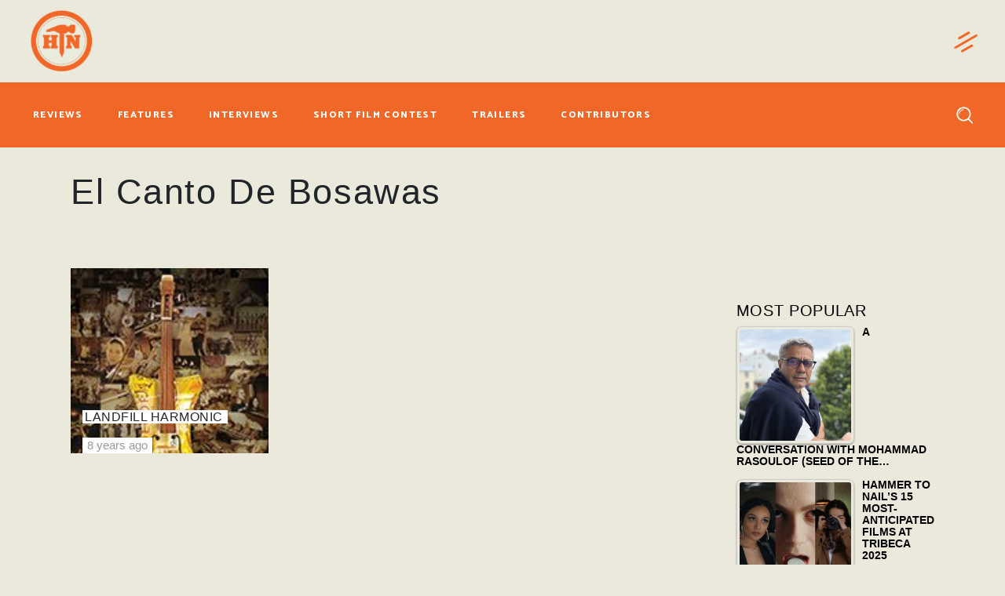

--- FILE ---
content_type: text/html; charset=UTF-8
request_url: https://www.hammertonail.com/tag/el-canto-de-bosawas/
body_size: 24108
content:
<!DOCTYPE html>
<html lang="en-US" prefix="og: http://ogp.me/ns# fb: http://ogp.me/ns/fb#">
<head>
	
		<meta charset="UTF-8"/>
		<link rel="profile" href="https://gmpg.org/xfn/11" />
		
				<meta name="viewport" content="width=device-width,initial-scale=1,user-scalable=yes">
		<meta name='robots' content='index, follow, max-image-preview:large, max-snippet:-1, max-video-preview:-1' />
	<style>img:is([sizes="auto" i], [sizes^="auto," i]) { contain-intrinsic-size: 3000px 1500px }</style>
	
	<!-- This site is optimized with the Yoast SEO Premium plugin v20.1 (Yoast SEO v24.3) - https://yoast.com/wordpress/plugins/seo/ -->
	<title>El Canto de Bosawas Archives - Hammer to Nail</title>
	<link rel="canonical" href="https://www.hammertonail.com/tag/el-canto-de-bosawas/" />
	<meta property="og:locale" content="en_US" />
	<meta property="og:type" content="article" />
	<meta property="og:title" content="El Canto de Bosawas Archives" />
	<meta property="og:url" content="https://www.hammertonail.com/tag/el-canto-de-bosawas/" />
	<meta property="og:site_name" content="Hammer to Nail" />
	<meta property="og:image" content="https://www.hammertonail.com/wp-content/uploads/2020/01/logo02-1.png" />
	<meta property="og:image:width" content="175" />
	<meta property="og:image:height" content="163" />
	<meta property="og:image:type" content="image/png" />
	<meta name="twitter:card" content="summary_large_image" />
	<meta name="twitter:site" content="@hammertonail" />
	<script type="application/ld+json" class="yoast-schema-graph">{"@context":"https://schema.org","@graph":[{"@type":"CollectionPage","@id":"https://www.hammertonail.com/tag/el-canto-de-bosawas/","url":"https://www.hammertonail.com/tag/el-canto-de-bosawas/","name":"El Canto de Bosawas Archives - Hammer to Nail","isPartOf":{"@id":"https://www.hammertonail.com/#website"},"primaryImageOfPage":{"@id":"https://www.hammertonail.com/tag/el-canto-de-bosawas/#primaryimage"},"image":{"@id":"https://www.hammertonail.com/tag/el-canto-de-bosawas/#primaryimage"},"thumbnailUrl":"https://www.hammertonail.com/wp-content/uploads/2017/01/landPoster.jpg","breadcrumb":{"@id":"https://www.hammertonail.com/tag/el-canto-de-bosawas/#breadcrumb"},"inLanguage":"en-US"},{"@type":"ImageObject","inLanguage":"en-US","@id":"https://www.hammertonail.com/tag/el-canto-de-bosawas/#primaryimage","url":"https://www.hammertonail.com/wp-content/uploads/2017/01/landPoster.jpg","contentUrl":"https://www.hammertonail.com/wp-content/uploads/2017/01/landPoster.jpg","width":145,"height":216},{"@type":"BreadcrumbList","@id":"https://www.hammertonail.com/tag/el-canto-de-bosawas/#breadcrumb","itemListElement":[{"@type":"ListItem","position":1,"name":"Home","item":"https://www.hammertonail.com/"},{"@type":"ListItem","position":2,"name":"El Canto de Bosawas"}]},{"@type":"WebSite","@id":"https://www.hammertonail.com/#website","url":"https://www.hammertonail.com/","name":"Hammer to Nail","description":"What to Watch","publisher":{"@id":"https://www.hammertonail.com/#organization"},"potentialAction":[{"@type":"SearchAction","target":{"@type":"EntryPoint","urlTemplate":"https://www.hammertonail.com/?s={search_term_string}"},"query-input":{"@type":"PropertyValueSpecification","valueRequired":true,"valueName":"search_term_string"}}],"inLanguage":"en-US"},{"@type":"Organization","@id":"https://www.hammertonail.com/#organization","name":"Hammer to Nail","url":"https://www.hammertonail.com/","logo":{"@type":"ImageObject","inLanguage":"en-US","@id":"https://www.hammertonail.com/#/schema/logo/image/","url":"https://www.hammertonail.com/wp-content/uploads/2020/01/logo02-1.png","contentUrl":"https://www.hammertonail.com/wp-content/uploads/2020/01/logo02-1.png","width":175,"height":163,"caption":"Hammer to Nail"},"image":{"@id":"https://www.hammertonail.com/#/schema/logo/image/"},"sameAs":["https://www.facebook.com/hammertonail","https://x.com/hammertonail","https://www.instagram.com/hammertonail/"]}]}</script>
	<!-- / Yoast SEO Premium plugin. -->


<link rel='dns-prefetch' href='//maps.googleapis.com' />
<link rel='dns-prefetch' href='//maxcdn.bootstrapcdn.com' />
<link rel='dns-prefetch' href='//fonts.googleapis.com' />
<link rel="alternate" type="application/rss+xml" title="Hammer to Nail &raquo; Feed" href="https://www.hammertonail.com/feed/" />
<link rel="alternate" type="application/rss+xml" title="Hammer to Nail &raquo; Comments Feed" href="https://www.hammertonail.com/comments/feed/" />
<link rel="alternate" type="application/rss+xml" title="Hammer to Nail &raquo; El Canto de Bosawas Tag Feed" href="https://www.hammertonail.com/tag/el-canto-de-bosawas/feed/" />
<link rel='stylesheet' id='wp-block-library-css' href='https://www.hammertonail.com/wp-includes/css/dist/block-library/style.min.css?ver=6.7.2' type='text/css' media='all' />
<style id='simple-user-listing-directory-block-style-inline-css' type='text/css'>
.wp-block-simple-user-listing-directory-block .author-search{margin-bottom:2em}.wp-block-simple-user-listing-directory-block.is-style-grid .user-list-wrap{display:grid;grid-gap:20px}.wp-block-simple-user-listing-directory-block.is-style-grid.columns-2 .user-list-wrap{grid-template-columns:repeat(2,1fr)}.wp-block-simple-user-listing-directory-block.is-style-grid.columns-3 .user-list-wrap{grid-template-columns:repeat(3,1fr)}.wp-block-simple-user-listing-directory-block.is-style-grid.columns-4 .user-list-wrap{grid-template-columns:repeat(4,1fr)}.wp-block-simple-user-listing-directory-block.is-style-list .user-list-wrap{display:flex;flex-direction:column}.wp-block-simple-user-listing-directory-block.is-style-list .user-list-wrap .author-block .avatar{float:left;margin-right:1em}.wp-block-simple-user-listing-directory-block.is-style-list .user-list-wrap .author-block .author-name{clear:none}.wp-block-simple-user-listing-directory-block.is-style-list .user-list-wrap .author-block .author-description{clear:both}

</style>
<link rel='stylesheet' id='mpp_gutenberg-css' href='https://www.hammertonail.com/wp-content/plugins/metronet-profile-picture/dist/blocks.style.build.css?ver=2.6.3' type='text/css' media='all' />
<style id='classic-theme-styles-inline-css' type='text/css'>
/*! This file is auto-generated */
.wp-block-button__link{color:#fff;background-color:#32373c;border-radius:9999px;box-shadow:none;text-decoration:none;padding:calc(.667em + 2px) calc(1.333em + 2px);font-size:1.125em}.wp-block-file__button{background:#32373c;color:#fff;text-decoration:none}
</style>
<style id='global-styles-inline-css' type='text/css'>
:root{--wp--preset--aspect-ratio--square: 1;--wp--preset--aspect-ratio--4-3: 4/3;--wp--preset--aspect-ratio--3-4: 3/4;--wp--preset--aspect-ratio--3-2: 3/2;--wp--preset--aspect-ratio--2-3: 2/3;--wp--preset--aspect-ratio--16-9: 16/9;--wp--preset--aspect-ratio--9-16: 9/16;--wp--preset--color--black: #000000;--wp--preset--color--cyan-bluish-gray: #abb8c3;--wp--preset--color--white: #ffffff;--wp--preset--color--pale-pink: #f78da7;--wp--preset--color--vivid-red: #cf2e2e;--wp--preset--color--luminous-vivid-orange: #ff6900;--wp--preset--color--luminous-vivid-amber: #fcb900;--wp--preset--color--light-green-cyan: #7bdcb5;--wp--preset--color--vivid-green-cyan: #00d084;--wp--preset--color--pale-cyan-blue: #8ed1fc;--wp--preset--color--vivid-cyan-blue: #0693e3;--wp--preset--color--vivid-purple: #9b51e0;--wp--preset--gradient--vivid-cyan-blue-to-vivid-purple: linear-gradient(135deg,rgba(6,147,227,1) 0%,rgb(155,81,224) 100%);--wp--preset--gradient--light-green-cyan-to-vivid-green-cyan: linear-gradient(135deg,rgb(122,220,180) 0%,rgb(0,208,130) 100%);--wp--preset--gradient--luminous-vivid-amber-to-luminous-vivid-orange: linear-gradient(135deg,rgba(252,185,0,1) 0%,rgba(255,105,0,1) 100%);--wp--preset--gradient--luminous-vivid-orange-to-vivid-red: linear-gradient(135deg,rgba(255,105,0,1) 0%,rgb(207,46,46) 100%);--wp--preset--gradient--very-light-gray-to-cyan-bluish-gray: linear-gradient(135deg,rgb(238,238,238) 0%,rgb(169,184,195) 100%);--wp--preset--gradient--cool-to-warm-spectrum: linear-gradient(135deg,rgb(74,234,220) 0%,rgb(151,120,209) 20%,rgb(207,42,186) 40%,rgb(238,44,130) 60%,rgb(251,105,98) 80%,rgb(254,248,76) 100%);--wp--preset--gradient--blush-light-purple: linear-gradient(135deg,rgb(255,206,236) 0%,rgb(152,150,240) 100%);--wp--preset--gradient--blush-bordeaux: linear-gradient(135deg,rgb(254,205,165) 0%,rgb(254,45,45) 50%,rgb(107,0,62) 100%);--wp--preset--gradient--luminous-dusk: linear-gradient(135deg,rgb(255,203,112) 0%,rgb(199,81,192) 50%,rgb(65,88,208) 100%);--wp--preset--gradient--pale-ocean: linear-gradient(135deg,rgb(255,245,203) 0%,rgb(182,227,212) 50%,rgb(51,167,181) 100%);--wp--preset--gradient--electric-grass: linear-gradient(135deg,rgb(202,248,128) 0%,rgb(113,206,126) 100%);--wp--preset--gradient--midnight: linear-gradient(135deg,rgb(2,3,129) 0%,rgb(40,116,252) 100%);--wp--preset--font-size--small: 13px;--wp--preset--font-size--medium: 20px;--wp--preset--font-size--large: 36px;--wp--preset--font-size--x-large: 42px;--wp--preset--spacing--20: 0.44rem;--wp--preset--spacing--30: 0.67rem;--wp--preset--spacing--40: 1rem;--wp--preset--spacing--50: 1.5rem;--wp--preset--spacing--60: 2.25rem;--wp--preset--spacing--70: 3.38rem;--wp--preset--spacing--80: 5.06rem;--wp--preset--shadow--natural: 6px 6px 9px rgba(0, 0, 0, 0.2);--wp--preset--shadow--deep: 12px 12px 50px rgba(0, 0, 0, 0.4);--wp--preset--shadow--sharp: 6px 6px 0px rgba(0, 0, 0, 0.2);--wp--preset--shadow--outlined: 6px 6px 0px -3px rgba(255, 255, 255, 1), 6px 6px rgba(0, 0, 0, 1);--wp--preset--shadow--crisp: 6px 6px 0px rgba(0, 0, 0, 1);}:where(.is-layout-flex){gap: 0.5em;}:where(.is-layout-grid){gap: 0.5em;}body .is-layout-flex{display: flex;}.is-layout-flex{flex-wrap: wrap;align-items: center;}.is-layout-flex > :is(*, div){margin: 0;}body .is-layout-grid{display: grid;}.is-layout-grid > :is(*, div){margin: 0;}:where(.wp-block-columns.is-layout-flex){gap: 2em;}:where(.wp-block-columns.is-layout-grid){gap: 2em;}:where(.wp-block-post-template.is-layout-flex){gap: 1.25em;}:where(.wp-block-post-template.is-layout-grid){gap: 1.25em;}.has-black-color{color: var(--wp--preset--color--black) !important;}.has-cyan-bluish-gray-color{color: var(--wp--preset--color--cyan-bluish-gray) !important;}.has-white-color{color: var(--wp--preset--color--white) !important;}.has-pale-pink-color{color: var(--wp--preset--color--pale-pink) !important;}.has-vivid-red-color{color: var(--wp--preset--color--vivid-red) !important;}.has-luminous-vivid-orange-color{color: var(--wp--preset--color--luminous-vivid-orange) !important;}.has-luminous-vivid-amber-color{color: var(--wp--preset--color--luminous-vivid-amber) !important;}.has-light-green-cyan-color{color: var(--wp--preset--color--light-green-cyan) !important;}.has-vivid-green-cyan-color{color: var(--wp--preset--color--vivid-green-cyan) !important;}.has-pale-cyan-blue-color{color: var(--wp--preset--color--pale-cyan-blue) !important;}.has-vivid-cyan-blue-color{color: var(--wp--preset--color--vivid-cyan-blue) !important;}.has-vivid-purple-color{color: var(--wp--preset--color--vivid-purple) !important;}.has-black-background-color{background-color: var(--wp--preset--color--black) !important;}.has-cyan-bluish-gray-background-color{background-color: var(--wp--preset--color--cyan-bluish-gray) !important;}.has-white-background-color{background-color: var(--wp--preset--color--white) !important;}.has-pale-pink-background-color{background-color: var(--wp--preset--color--pale-pink) !important;}.has-vivid-red-background-color{background-color: var(--wp--preset--color--vivid-red) !important;}.has-luminous-vivid-orange-background-color{background-color: var(--wp--preset--color--luminous-vivid-orange) !important;}.has-luminous-vivid-amber-background-color{background-color: var(--wp--preset--color--luminous-vivid-amber) !important;}.has-light-green-cyan-background-color{background-color: var(--wp--preset--color--light-green-cyan) !important;}.has-vivid-green-cyan-background-color{background-color: var(--wp--preset--color--vivid-green-cyan) !important;}.has-pale-cyan-blue-background-color{background-color: var(--wp--preset--color--pale-cyan-blue) !important;}.has-vivid-cyan-blue-background-color{background-color: var(--wp--preset--color--vivid-cyan-blue) !important;}.has-vivid-purple-background-color{background-color: var(--wp--preset--color--vivid-purple) !important;}.has-black-border-color{border-color: var(--wp--preset--color--black) !important;}.has-cyan-bluish-gray-border-color{border-color: var(--wp--preset--color--cyan-bluish-gray) !important;}.has-white-border-color{border-color: var(--wp--preset--color--white) !important;}.has-pale-pink-border-color{border-color: var(--wp--preset--color--pale-pink) !important;}.has-vivid-red-border-color{border-color: var(--wp--preset--color--vivid-red) !important;}.has-luminous-vivid-orange-border-color{border-color: var(--wp--preset--color--luminous-vivid-orange) !important;}.has-luminous-vivid-amber-border-color{border-color: var(--wp--preset--color--luminous-vivid-amber) !important;}.has-light-green-cyan-border-color{border-color: var(--wp--preset--color--light-green-cyan) !important;}.has-vivid-green-cyan-border-color{border-color: var(--wp--preset--color--vivid-green-cyan) !important;}.has-pale-cyan-blue-border-color{border-color: var(--wp--preset--color--pale-cyan-blue) !important;}.has-vivid-cyan-blue-border-color{border-color: var(--wp--preset--color--vivid-cyan-blue) !important;}.has-vivid-purple-border-color{border-color: var(--wp--preset--color--vivid-purple) !important;}.has-vivid-cyan-blue-to-vivid-purple-gradient-background{background: var(--wp--preset--gradient--vivid-cyan-blue-to-vivid-purple) !important;}.has-light-green-cyan-to-vivid-green-cyan-gradient-background{background: var(--wp--preset--gradient--light-green-cyan-to-vivid-green-cyan) !important;}.has-luminous-vivid-amber-to-luminous-vivid-orange-gradient-background{background: var(--wp--preset--gradient--luminous-vivid-amber-to-luminous-vivid-orange) !important;}.has-luminous-vivid-orange-to-vivid-red-gradient-background{background: var(--wp--preset--gradient--luminous-vivid-orange-to-vivid-red) !important;}.has-very-light-gray-to-cyan-bluish-gray-gradient-background{background: var(--wp--preset--gradient--very-light-gray-to-cyan-bluish-gray) !important;}.has-cool-to-warm-spectrum-gradient-background{background: var(--wp--preset--gradient--cool-to-warm-spectrum) !important;}.has-blush-light-purple-gradient-background{background: var(--wp--preset--gradient--blush-light-purple) !important;}.has-blush-bordeaux-gradient-background{background: var(--wp--preset--gradient--blush-bordeaux) !important;}.has-luminous-dusk-gradient-background{background: var(--wp--preset--gradient--luminous-dusk) !important;}.has-pale-ocean-gradient-background{background: var(--wp--preset--gradient--pale-ocean) !important;}.has-electric-grass-gradient-background{background: var(--wp--preset--gradient--electric-grass) !important;}.has-midnight-gradient-background{background: var(--wp--preset--gradient--midnight) !important;}.has-small-font-size{font-size: var(--wp--preset--font-size--small) !important;}.has-medium-font-size{font-size: var(--wp--preset--font-size--medium) !important;}.has-large-font-size{font-size: var(--wp--preset--font-size--large) !important;}.has-x-large-font-size{font-size: var(--wp--preset--font-size--x-large) !important;}
:where(.wp-block-post-template.is-layout-flex){gap: 1.25em;}:where(.wp-block-post-template.is-layout-grid){gap: 1.25em;}
:where(.wp-block-columns.is-layout-flex){gap: 2em;}:where(.wp-block-columns.is-layout-grid){gap: 2em;}
:root :where(.wp-block-pullquote){font-size: 1.5em;line-height: 1.6;}
</style>
<link rel='stylesheet' id='buzzy-membership-style-css' href='https://www.hammertonail.com/wp-content/plugins/buzzy-membership/assets/css/membership.min.css?ver=6.7.2' type='text/css' media='all' />
<link rel='stylesheet' id='buzzy-membership-responsive-style-css' href='https://www.hammertonail.com/wp-content/plugins/buzzy-membership/assets/css/membership-responsive.min.css?ver=6.7.2' type='text/css' media='all' />
<link rel='stylesheet' id='buzzy-mikado-modules-css' href='https://www.hammertonail.com/wp-content/themes/buzzy/assets/css/modules.min.css?ver=6.7.2' type='text/css' media='all' />
<link rel='stylesheet' id='buzzy-news-style-css' href='https://www.hammertonail.com/wp-content/plugins/buzzy-news/assets/css/news.min.css?ver=6.7.2' type='text/css' media='all' />
<link rel='stylesheet' id='buzzy-mikado-modules-responsive-css' href='https://www.hammertonail.com/wp-content/themes/buzzy/assets/css/modules-responsive.min.css?ver=6.7.2' type='text/css' media='all' />
<link rel='stylesheet' id='buzzy-news-responsive-style-css' href='https://www.hammertonail.com/wp-content/plugins/buzzy-news/assets/css/news-responsive.min.css?ver=6.7.2' type='text/css' media='all' />
<link rel='stylesheet' id='contact-form-7-css' href='https://www.hammertonail.com/wp-content/plugins/contact-form-7/includes/css/styles.css?ver=6.0.3' type='text/css' media='all' />
<link rel='stylesheet' id='wpos-slick-style-css' href='https://www.hammertonail.com/wp-content/plugins/wp-responsive-recent-post-slider/assets/css/slick.css?ver=3.6.4' type='text/css' media='all' />
<link rel='stylesheet' id='wppsac-public-style-css' href='https://www.hammertonail.com/wp-content/plugins/wp-responsive-recent-post-slider/assets/css/recent-post-style.css?ver=3.6.4' type='text/css' media='all' />
<link rel='stylesheet' id='tptn-style-left-thumbs-css' href='https://www.hammertonail.com/wp-content/plugins/top-10/css/left-thumbs.min.css?ver=4.0.3' type='text/css' media='all' />
<style id='tptn-style-left-thumbs-inline-css' type='text/css'>

			.tptn-left-thumbs a {
				width: 250px;
				height: 250px;
				text-decoration: none;
			}
			.tptn-left-thumbs img {
				width: 250px;
				max-height: 250px;
				margin: auto;
			}
			.tptn-left-thumbs .tptn_title {
				width: 100%;
			}
			
</style>
<link rel='stylesheet' id='bootstrap-css' href='https://maxcdn.bootstrapcdn.com/bootstrap/4.0.0/css/bootstrap.min.css?ver=6.7.2' type='text/css' media='all' />
<link rel='stylesheet' id='buzzy-mikado-default-style-css' href='https://www.hammertonail.com/wp-content/themes/buzzy/style.css?ver=6.7.2' type='text/css' media='all' />
<link rel='stylesheet' id='buzzy-mikado-child-style-css' href='https://www.hammertonail.com/wp-content/themes/buzzy-child/style.css?ver=6.7.2' type='text/css' media='all' />
<link rel='stylesheet' id='mkdf-dripicons-css' href='https://www.hammertonail.com/wp-content/themes/buzzy/framework/lib/icons-pack/dripicons/dripicons.css?ver=6.7.2' type='text/css' media='all' />
<link rel='stylesheet' id='mkdf-font_elegant-css' href='https://www.hammertonail.com/wp-content/themes/buzzy/framework/lib/icons-pack/elegant-icons/style.min.css?ver=6.7.2' type='text/css' media='all' />
<link rel='stylesheet' id='mkdf-font_awesome-css' href='https://www.hammertonail.com/wp-content/themes/buzzy/framework/lib/icons-pack/font-awesome/css/fontawesome-all.min.css?ver=6.7.2' type='text/css' media='all' />
<link rel='stylesheet' id='mkdf-ion_icons-css' href='https://www.hammertonail.com/wp-content/themes/buzzy/framework/lib/icons-pack/ion-icons/css/ionicons.min.css?ver=6.7.2' type='text/css' media='all' />
<link rel='stylesheet' id='mkdf-linea_icons-css' href='https://www.hammertonail.com/wp-content/themes/buzzy/framework/lib/icons-pack/linea-icons/style.css?ver=6.7.2' type='text/css' media='all' />
<link rel='stylesheet' id='mkdf-linear_icons-css' href='https://www.hammertonail.com/wp-content/themes/buzzy/framework/lib/icons-pack/linear-icons/style.css?ver=6.7.2' type='text/css' media='all' />
<link rel='stylesheet' id='mkdf-simple_line_icons-css' href='https://www.hammertonail.com/wp-content/themes/buzzy/framework/lib/icons-pack/simple-line-icons/simple-line-icons.css?ver=6.7.2' type='text/css' media='all' />
<link rel='stylesheet' id='mediaelement-css' href='https://www.hammertonail.com/wp-includes/js/mediaelement/mediaelementplayer-legacy.min.css?ver=4.2.17' type='text/css' media='all' />
<link rel='stylesheet' id='wp-mediaelement-css' href='https://www.hammertonail.com/wp-includes/js/mediaelement/wp-mediaelement.min.css?ver=6.7.2' type='text/css' media='all' />
<link rel='stylesheet' id='buzzy-mikado-style-dynamic-css' href='https://www.hammertonail.com/wp-content/themes/buzzy/assets/css/style_dynamic.css?ver=1729475109' type='text/css' media='all' />
<link rel='stylesheet' id='buzzy-mikado-style-dynamic-responsive-css' href='https://www.hammertonail.com/wp-content/themes/buzzy/assets/css/style_dynamic_responsive.css?ver=1729475109' type='text/css' media='all' />
<link rel='stylesheet' id='buzzy-mikado-google-fonts-css' href='https://fonts.googleapis.com/css?family=Catamaran%3A300%2C400%2C800%7CLibre+Franklin%3A300%2C400%2C800%7CCormorant+Garamond%3A300%2C400%2C800%7CMontserrat%3A300%2C400%2C800%7CPT+Sans+Narrow%3A300%2C400%2C800&#038;subset=latin-ext&#038;ver=1.0.0' type='text/css' media='all' />
<link rel='stylesheet' id='cb_p6-css-main-css' href='https://www.hammertonail.com/wp-content/plugins/patron-button-and-widgets-by-codebard/plugin/templates/default/style.css?ver=6.7.2' type='text/css' media='all' />
<script type="text/javascript" src="https://www.hammertonail.com/wp-includes/js/jquery/jquery.min.js?ver=3.7.1" id="jquery-core-js"></script>
<script type="text/javascript" src="https://www.hammertonail.com/wp-includes/js/jquery/jquery-migrate.min.js?ver=3.4.1" id="jquery-migrate-js"></script>
<link rel="https://api.w.org/" href="https://www.hammertonail.com/wp-json/" /><link rel="alternate" title="JSON" type="application/json" href="https://www.hammertonail.com/wp-json/wp/v2/tags/20712" /><link rel="EditURI" type="application/rsd+xml" title="RSD" href="https://www.hammertonail.com/xmlrpc.php?rsd" />
<meta name="generator" content="WordPress 6.7.2" />

		<!-- GA Google Analytics @ https://m0n.co/ga -->
		<script>
			(function(i,s,o,g,r,a,m){i['GoogleAnalyticsObject']=r;i[r]=i[r]||function(){
			(i[r].q=i[r].q||[]).push(arguments)},i[r].l=1*new Date();a=s.createElement(o),
			m=s.getElementsByTagName(o)[0];a.async=1;a.src=g;m.parentNode.insertBefore(a,m)
			})(window,document,'script','https://www.google-analytics.com/analytics.js','ga');
			ga('create', 'UA-148693469-1', 'auto');
			ga('set', 'forceSSL', true);
			ga('send', 'pageview');
		</script>

	<style type="text/css">.tptn-left-thumbs .tptn_title{
	text-transform:uppercase;
	font-size:0.9em;
}
a.tptn_link img{
	max-width:150px;
}
.mkdf-widget-title{
	color:#000;
}
.tptn_posts li{
	margin-bottom:10px !important;
}</style><meta name="generator" content="Powered by WPBakery Page Builder - drag and drop page builder for WordPress."/>
<link rel="icon" href="https://www.hammertonail.com/wp-content/uploads/2020/01/cropped-logo02-1-32x32.png" sizes="32x32" />
<link rel="icon" href="https://www.hammertonail.com/wp-content/uploads/2020/01/cropped-logo02-1-192x192.png" sizes="192x192" />
<link rel="apple-touch-icon" href="https://www.hammertonail.com/wp-content/uploads/2020/01/cropped-logo02-1-180x180.png" />
<meta name="msapplication-TileImage" content="https://www.hammertonail.com/wp-content/uploads/2020/01/cropped-logo02-1-270x270.png" />
		<style type="text/css" id="wp-custom-css">
			/* Header Positioning Override (All right aligned items) */
.mkdf-page-header .mkdf-vertical-align-containers {
	display:flex;
	flex-wrap:wrap;
	justify-content:space-between;
}

header.mkdf-page-header .mkdf-menu-area, .page-id-863 .mkdf-page-header .mkdf-menu-area {
	height: auto !important;
}


header.mkdf-page-header .mkdf-menu-area {
		height: auto !important;
    display: flex;
		padding-top: 20px;
}


header.mkdf-page-header .mkdf-page-header .mkdf-menu-area {
    height: auto !important;
}


header.mkdf-page-header .mkdf-menu-area .mkdf-position-right,header.mkdf-page-header .mkdf-menu-area .mkdf-position-left {
	padding-bottom: 20px;
}


header.mkdf-page-header .mkdf-position-right{
	margin-left: auto!important;
}


header.mkdf-page-header .mkdf-menu-area .mkdf-position-right .mkdf-position-right-inner {
		width: 205px;
    justify-content: flex-end;
    display: flex;
}


header.mkdf-page-header .mkdf-vertical-align-containers .mkdf-position-right {
	align-self:center;
}

.mkdf-mobile-header-holder .mkdf-login-register-widget.mkdf-user-logged-in .mkdf-logged-in-user .mkdf-logged-in-user-inner>span .mkdf-logged-in-user-name{
	color: white !important;
}

.mkdf-sticky-holder {
	height: auto !important;
}

.mkdf-sticky-holder .mkdf-position-right-inner {
    padding: 15px 0;
		align-self: center;
}

.mkdf-mobile-header-holder .mkdf-form-holder-inner {
    position: fixed;
    top: 70px;
    left: 0;
    background: black;
    width: 100vw;
    height: 40px;
    display: flex;
    align-items: center;
}

.mkdf-search-opener-holder .mkdf-on-side-search-form:before {
	background-color: transparent;
}

/* Header NAV BUTTONS */
.mkdf-main-menu>ul>li>a {
	padding: 10px 12px;
}

.mkdf-main-menu>ul>li>a>span.item_outer {
	font-size: 12px;
}

.mkdf-page-header .mkdf-menu-area .mkdf-vertical-align-containers {
	padding-right: 17px;
}

/* Header Link Hover Style Override */
.mkdf-light-header .mkdf-menu-area:not(.fixed):not(.mkdf-sticky-header) .mkdf-login-register-widget.mkdf-user-logged-in .mkdf-logged-in-user .mkdf-logged-in-user-inner>span span:hover,.mkdf-light-header .mkdf-page-header>div:not(.fixed) .mkdf-search-opener:hover,.mkdf-light-header .mkdf-page-header>div:not(.fixed):not(.mkdf-sticky-header).mkdf-menu-area .widget:not(.mkdf-plw-tabs):not(.mkdf-news-video-layout1-widget) a:hover {
	color: #ffffff87 !important;
}

/* Header - Side Bar Close button */
.mkdf-side-menu a.mkdf-close-side-menu:hover, .mkdf-subscribe-popup-holder .mkdf-sp-close:hover {
	color: #f16726 !important;
}

/* Header - Language Control Hover */
.mkdf-top-bar .widget_icl_lang_sel_widget #lang_sel a:hover {
	color: black !important;
}

.mkdf-btn.mkdf-btn-solid {
	background-color: #f16726 !important;
}

.mkdf-btn.mkdf-btn-solid:not(.mkdf-btn-custom-border-hover):hover,.mkdf-btn.mkdf-btn-solid.mkdf-btn-direction-animation .mkdf-btn-background, .mkdf-menu-area .mkdf-login-register-widget.mkdf-user-logged-in .mkdf-login-dropdown, .mkdf-top-bar .widget_icl_lang_sel_widget #lang_sel ul ul {
	background-color: rgba(241, 103, 39, 1) !important;
	border-color: rgba(241, 103, 39, 1) !important;
}

/* HEADER: MOBILE */
.mkdf-position-center-inner .mkdf-mobile-logo-wrapper a img {
	max-width: 120px;
	max-height:120px;
}


/*  POPUP SIDE BAR BTN */
.mkdf-side-menu-button-opener.mkdf-side-menu-button-opener-predefined .mkdf-hm-lines, .mkdf-side-menu-button-opener.mkdf-side-menu-button-opener-predefined:hover .mkdf-side-menu-icon .mkdf-hm-lines .mkdf-hm-line {
	color: #f16726 !important;
}

/*  POPUP SIDE BAR BG */
.mkdf-side-menu{
background-color: #626262;
}


/* SUBSCRIBE POP UP */
.mkdf-subscribe-popup-holder .mkdf-sp-content-container{
	background-color:#626262;
}
.mkdf-subscribe-popup-holder .mkdf-sp-prevent-label {
	color:white !important;
}
div[data-category-name="latest-reviews"] .mkdf-ni-info-bottom {
	display:block !important;
}
.home .mkdf-post-info-author-image { display:none !important;}
.mkdf-post-carousel2 .mkdf-owl-slider .owl-item .mkdf-news-item .mkdf-post-title {
	color:#FFF;
	background:none;
}
.mkdf-post-carousel2 .mkdf-owl-slider .owl-item .mkdf-news-item .mkdf-post-title a {
	color:#FFF !important;
	text-decoration:none;
}
.mkdf-post-carousel2 .mkdf-owl-slider .owl-item .mkdf-news-item .mkdf-ni-info-center {
    overflow: visible;
    padding-top: 2em;
    background: rgba(0,0,0,0.4);
    padding-bottom: 2em;
}

/* FOOTER */
footer .mkdf-footer-top-inner {
    padding-top: 25px !important; 
    padding-bottom: 0px !important;
}

footer .newsletter-sidebar {
    padding-bottom: 0px !important;
}

footer .mkdf-social-icons-group-widget {
	margin-bottom:20px !important;
}

/* HOME PAGE */
.vc_gitem_row .vc_gitem-col {
	padding-left: 20px !important;
	padding-right: 20px !important;
}
.vc_btn3.vc_btn3-color-juicy-pink, .vc_btn3.vc_btn3-color-juicy-pink.vc_btn3-style-flat {
	text-transform: capitalize !important;
}

.mkdf-bli-inner:hover h6 a {
	text-shadow: 0px 0px black !important;
}

.wppsac-post-slider .wppsac-post-image-bg {
	display: flex;
	align-items:center;
	justify-content:center;
}

.mkdf-news-holder.mkdf-layout2.mkdf-grid-list.mkdf-four-columns.mkdf-small-space .mkdf-ni-info-top+div {
	position:absolute;
	bottom: 10px;
	left: 15px;
}
.mkdf-ni-info.mkdf-ni-info-bottom {
	position: absolute;
	bottom:-35px;
	left: 15px;
}
.mkdf-news-item.mkdf-layout2-item.mkdf-item-space {
    margin-bottom: 45px;
}

.mkdf-news-holder.mkdf-layout2.mkdf-grid-list.mkdf-four-columns.mkdf-small-space .mkdf-post-image {
	position:absolute;
	height:100%;
}

img.attachment-full.size-full.wp-post-image {
	min-height: 100%;
	object-fit: cover;
}

#foursection .vc_column-inner { border: 0 !important;}

.mkdf-blog-list-holder .mkdf-post-image img {
	width: 100px;
	height: 100px;
	object-fit: cover;
}

.mkdf-bli-inner {
	display:flex !important;
}

.mkdf-bl-item.mkdf-item-space .mkdf-post-image {
	width: 165px;
}

.mkdf-layout6-item .mkdf-ni-item-inner {
	position: initial;
	display: block;
	table-layout: auto;
	height: auto;
}
.mkdf-layout6-item.mkdf-item-space .mkdf-post-image {
	height: 100px;
	width: 100px;
}

.mkdf-layout6-item.mkdf-item-space .mkdf-post-image img {
	object-fit: cover;
	height: 100%;
	width: 100%;
	max-height:100px;
	max-width: 100px;
}

.mkdf-layout6-item .mkdf-ni-item-inner {
	display:flex;
}
.wppsac-post-slider.design-1 .wppsac-post-image-bg {
	background: transparent;
}

.vc_basic_grid .vc_grid.vc_row .vc_grid-item.vc_visible-item {
	display: flex !important;
}
.vc_grid.vc_row.vc_grid-gutter-10px .vc_pageable-slide-wrapper {
	display: flex; 
	flex-wrap: wrap;
	margin-bottom: 50px;
}

.vc_grid-item-mini.vc_clearfix {
	display:flex;
	flex-direction:column;
}

.vc_gitem-zone.vc_gitem-zone-c, .vc_gitem-zone-mini, .vc_gitem_row.vc_row.vc_gitem-row-position-top, .vc_col-sm-12.vc_gitem-col.vc_gitem-col-align- {
	height: 100%;
}

.vc_btn3-container.vc_btn3-left {
	margin-top:auto;
}
.vc_col-sm-12.vc_gitem-col.vc_gitem-col-align- {
	display:flex; 
	flex-direction: column;
}

.mkdf-layout6-item .mkdf-post-info-date a {
	background-color: white;
	color: black;
	font-size: 13px;
}

.mkdf-news-holder a:hover, .mkdf-news-list-inner.mkdf-outer-space a:hover, .mkdf-news-item.mkdf-layout2-item mkdf-item-space:hover a, .mkdf-news-item.mkdf-layout6-item.mkdf-item-space:hover a, .mkdf-ni-inner:hover a {
	color: black !important;
}

@media (min-width: 992px) {
	#wppsac-post-slider-1 {
		height: 500px;
	}
	.slick-list, .slick-track, .wppsac-post-content-position, .wppsac-post-slider.design-1 .wppsac-post-image-bg {
		height: 100%;
	}
}

/* HOMEPAGE */
.mkdf-blog-list-holder .mkdf-bli-info>div {
	display: none;
}

/* CONTRIBUTORS */
#contrib_search .user-list-wrap {
	margin-top:30px;
}
#contrib_search #sul-searchform {
	display:flex;
}
#contrib_search #sul-searchform  label {
	display: none;
}
#contrib_search #sul-searchform  input {
	margin-bottom: 0 !important;
}
#contrib_search #sul-searchform  input.submit {
	background-color: #f16726 !important;
	font-size: 12px;
   line-height: 2em;
   letter-spacing: .1em;
   text-indent: .15em;
   font-weight: 800;
   text-transform: uppercase;
	font-family: Catamaran,sans-serif;
	padding: 12px 26px 9px;
	color: white;
	border: none;
}

#contrib_search #sul-searchform  input.submit:focus {
	outline: none !important;
}

#contrib_search .user-list-wrap .author-block {
	margin-bottom: 30px;
}

#contrib_search .author-block img {
	  float: left;
    height: 40px;
    width: 40px;
    margin-right: 20px;
}

/* CATEGORY PAGES */
.mkdf-news-item.mkdf-layout5-item {
	min-height: 200px;
    max-height: 200px;
    margin-bottom: 55px !important;
}

.mkdf-news-holder .mkdf-ni-info-top+div {
	text-align:left;
}

.mkdf-layout5-item .mkdf-ni-content:after {
	background-color: transparent;
}

.mkdf-ni-info.mkdf-ni-info-bottom {
	left: 0;
	bottom: -30px;
}
.mkdf-layout5-item .mkdf-ni-item-inner {
	min-height: 236px;
	max-height: 236px;
}

body.category .mkdf-news-holder .mkdf-post-image img {
	min-height: 210px;
	max-height: 210px;
	object-fit:cover;
}
/*@media (max-width: 1481px) {
	.mkdf-page-header #custom_html-13 { margin-top:-130px !important;} 
}*/


/* GLOBAL - HIDDEN */
@media (max-width: 1199px) and (min-width: 992px) {
	.vc_hidden-md {
    display: none!important;
	}
}

@media (min-width: 1200px) {
.vc_hidden-lg {
    display: none!important;
}
}

/* HOME PAGE SLIDER */
.wppsac-post-image-bg {
	position:relative;
}

.wppsac-post-image-bg > a {
	position:absolute;
	width: 100%;
	height: 100%;
}

.branded-logos{
	padding:1em 3em;
}
.branded-logos.mobile{
	display:none;
}
@media (max-width: 768px) {
	/*rule for special logo, remove after 20th*/
/*	.mkdf-mobile-logo-wrapper img{
		max-height:70px !important;
	}*/
.branded-logos.mobile {
    display: block;
}
	.branded-logos.desktop{
		display:none;
	}
}
.nopad{
	padding-top:30px !important;
	padding-bottom:0 !important;
}
.wpp-item-data a{
	font-weight:bold;
}		</style>
		<noscript><style> .wpb_animate_when_almost_visible { opacity: 1; }</style></noscript>
<!-- START - Open Graph and Twitter Card Tags 3.3.4 -->
 <!-- Facebook Open Graph -->
  <meta property="og:locale" content="en_US"/>
  <meta property="og:site_name" content="Hammer to Nail"/>
  <meta property="og:title" content="El Canto de Bosawas"/>
  <meta property="og:url" content="https://www.hammertonail.com/tag/el-canto-de-bosawas/"/>
  <meta property="og:type" content="article"/>
  <meta property="og:description" content="What to Watch"/>
  <meta property="og:image" content="https://www.hammertonail.com/wp-content/uploads/2020/01/logo02-1.png"/>
  <meta property="og:image:url" content="https://www.hammertonail.com/wp-content/uploads/2020/01/logo02-1.png"/>
  <meta property="og:image:secure_url" content="https://www.hammertonail.com/wp-content/uploads/2020/01/logo02-1.png"/>
  <meta property="article:publisher" content="https://www.facebook.com/hammertonail/"/>
 <!-- Google+ / Schema.org -->
  <meta itemprop="name" content="El Canto de Bosawas"/>
  <meta itemprop="headline" content="El Canto de Bosawas"/>
  <meta itemprop="description" content="What to Watch"/>
  <meta itemprop="image" content="https://www.hammertonail.com/wp-content/uploads/2020/01/logo02-1.png"/>
  <!--<meta itemprop="publisher" content="Hammer to Nail"/>--> <!-- To solve: The attribute publisher.itemtype has an invalid value -->
 <!-- Twitter Cards -->
  <meta name="twitter:title" content="El Canto de Bosawas"/>
  <meta name="twitter:url" content="https://www.hammertonail.com/tag/el-canto-de-bosawas/"/>
  <meta name="twitter:description" content="What to Watch"/>
  <meta name="twitter:image" content="https://www.hammertonail.com/wp-content/uploads/2020/01/logo02-1.png"/>
  <meta name="twitter:card" content="summary_large_image"/>
 <!-- SEO -->
 <!-- Misc. tags -->
 <!-- is_tag -->
<!-- END - Open Graph and Twitter Card Tags 3.3.4 -->
	
<!-- NEW NEW ADS -->
<script type="text/javascript" id="AdvallyRules" src="https://cdn.adligature.com/htn/prod/rules.js"></script>
<!-- NEW NEW ADS -->
<!-- GDPR & CCPA Compliance -->
<script>(function(){/*
 Copyright The Closure Library Authors.
 SPDX-License-Identifier: Apache-2.0
*/
'use strict';var g=function(a){var b=0;return function(){return b<a.length?{done:!1,value:a[b++]}:{done:!0}}},l=this||self,m=/^[\w+/_-]+[=]{0,2}$/,p=null,q=function(){},r=function(a){var b=typeof a;if("object"==b)if(a){if(a instanceof Array)return"array";if(a instanceof Object)return b;var c=Object.prototype.toString.call(a);if("[object Window]"==c)return"object";if("[object Array]"==c||"number"==typeof a.length&&"undefined"!=typeof a.splice&&"undefined"!=typeof a.propertyIsEnumerable&&!a.propertyIsEnumerable("splice"))return"array";
if("[object Function]"==c||"undefined"!=typeof a.call&&"undefined"!=typeof a.propertyIsEnumerable&&!a.propertyIsEnumerable("call"))return"function"}else return"null";else if("function"==b&&"undefined"==typeof a.call)return"object";return b},u=function(a,b){function c(){}c.prototype=b.prototype;a.prototype=new c;a.prototype.constructor=a};var v=function(a,b){Object.defineProperty(l,a,{configurable:!1,get:function(){return b},set:q})};var y=function(a,b){this.b=a===w&&b||"";this.a=x},x={},w={};var aa=function(a,b){a.src=b instanceof y&&b.constructor===y&&b.a===x?b.b:"type_error:TrustedResourceUrl";if(null===p)b:{b=l.document;if((b=b.querySelector&&b.querySelector("script[nonce]"))&&(b=b.nonce||b.getAttribute("nonce"))&&m.test(b)){p=b;break b}p=""}b=p;b&&a.setAttribute("nonce",b)};var z=function(){return Math.floor(2147483648*Math.random()).toString(36)+Math.abs(Math.floor(2147483648*Math.random())^+new Date).toString(36)};var A=function(a,b){b=String(b);"application/xhtml+xml"===a.contentType&&(b=b.toLowerCase());return a.createElement(b)},B=function(a){this.a=a||l.document||document};B.prototype.appendChild=function(a,b){a.appendChild(b)};var C=function(a,b,c,d,e,f){try{var k=a.a,h=A(a.a,"SCRIPT");h.async=!0;aa(h,b);k.head.appendChild(h);h.addEventListener("load",function(){e();d&&k.head.removeChild(h)});h.addEventListener("error",function(){0<c?C(a,b,c-1,d,e,f):(d&&k.head.removeChild(h),f())})}catch(n){f()}};var ba=l.atob("aHR0cHM6Ly93d3cuZ3N0YXRpYy5jb20vaW1hZ2VzL2ljb25zL21hdGVyaWFsL3N5c3RlbS8xeC93YXJuaW5nX2FtYmVyXzI0ZHAucG5n"),ca=l.atob("WW91IGFyZSBzZWVpbmcgdGhpcyBtZXNzYWdlIGJlY2F1c2UgYWQgb3Igc2NyaXB0IGJsb2NraW5nIHNvZnR3YXJlIGlzIGludGVyZmVyaW5nIHdpdGggdGhpcyBwYWdlLg=="),da=l.atob("RGlzYWJsZSBhbnkgYWQgb3Igc2NyaXB0IGJsb2NraW5nIHNvZnR3YXJlLCB0aGVuIHJlbG9hZCB0aGlzIHBhZ2Uu"),ea=function(a,b,c){this.b=a;this.f=new B(this.b);this.a=null;this.c=[];this.g=!1;this.i=b;this.h=c},F=function(a){if(a.b.body&&!a.g){var b=
function(){D(a);l.setTimeout(function(){return E(a,3)},50)};C(a.f,a.i,2,!0,function(){l[a.h]||b()},b);a.g=!0}},D=function(a){for(var b=G(1,5),c=0;c<b;c++){var d=H(a);a.b.body.appendChild(d);a.c.push(d)}b=H(a);b.style.bottom="0";b.style.left="0";b.style.position="fixed";b.style.width=G(100,110).toString()+"%";b.style.zIndex=G(2147483544,2147483644).toString();b.style["background-color"]=I(249,259,242,252,219,229);b.style["box-shadow"]="0 0 12px #888";b.style.color=I(0,10,0,10,0,10);b.style.display=
"flex";b.style["justify-content"]="center";b.style["font-family"]="Roboto, Arial";c=H(a);c.style.width=G(80,85).toString()+"%";c.style.maxWidth=G(750,775).toString()+"px";c.style.margin="24px";c.style.display="flex";c.style["align-items"]="flex-start";c.style["justify-content"]="center";d=A(a.f.a,"IMG");d.className=z();d.src=ba;d.style.height="24px";d.style.width="24px";d.style["padding-right"]="16px";var e=H(a),f=H(a);f.style["font-weight"]="bold";f.textContent=ca;var k=H(a);k.textContent=da;J(a,
e,f);J(a,e,k);J(a,c,d);J(a,c,e);J(a,b,c);a.a=b;a.b.body.appendChild(a.a);b=G(1,5);for(c=0;c<b;c++)d=H(a),a.b.body.appendChild(d),a.c.push(d)},J=function(a,b,c){for(var d=G(1,5),e=0;e<d;e++){var f=H(a);b.appendChild(f)}b.appendChild(c);c=G(1,5);for(d=0;d<c;d++)e=H(a),b.appendChild(e)},G=function(a,b){return Math.floor(a+Math.random()*(b-a))},I=function(a,b,c,d,e,f){return"rgb("+G(Math.max(a,0),Math.min(b,255)).toString()+","+G(Math.max(c,0),Math.min(d,255)).toString()+","+G(Math.max(e,0),Math.min(f,
255)).toString()+")"},H=function(a){a=A(a.f.a,"DIV");a.className=z();return a},E=function(a,b){0>=b||null!=a.a&&0!=a.a.offsetHeight&&0!=a.a.offsetWidth||(fa(a),D(a),l.setTimeout(function(){return E(a,b-1)},50))},fa=function(a){var b=a.c;var c="undefined"!=typeof Symbol&&Symbol.iterator&&b[Symbol.iterator];b=c?c.call(b):{next:g(b)};for(c=b.next();!c.done;c=b.next())(c=c.value)&&c.parentNode&&c.parentNode.removeChild(c);a.c=[];(b=a.a)&&b.parentNode&&b.parentNode.removeChild(b);a.a=null};var ia=function(a,b,c,d,e){var f=ha(c),k=function(n){n.appendChild(f);l.setTimeout(function(){f?(0!==f.offsetHeight&&0!==f.offsetWidth?b():a(),f.parentNode&&f.parentNode.removeChild(f)):a()},d)},h=function(n){document.body?k(document.body):0<n?l.setTimeout(function(){h(n-1)},e):b()};h(3)},ha=function(a){var b=document.createElement("div");b.className=a;b.style.width="1px";b.style.height="1px";b.style.position="absolute";b.style.left="-10000px";b.style.top="-10000px";b.style.zIndex="-10000";return b};var K={},L=null;var M=function(){},N="function"==typeof Uint8Array,O=function(a,b){a.b=null;b||(b=[]);a.j=void 0;a.f=-1;a.a=b;a:{if(b=a.a.length){--b;var c=a.a[b];if(!(null===c||"object"!=typeof c||Array.isArray(c)||N&&c instanceof Uint8Array)){a.g=b-a.f;a.c=c;break a}}a.g=Number.MAX_VALUE}a.i={}},P=[],Q=function(a,b){if(b<a.g){b+=a.f;var c=a.a[b];return c===P?a.a[b]=[]:c}if(a.c)return c=a.c[b],c===P?a.c[b]=[]:c},R=function(a,b,c){a.b||(a.b={});if(!a.b[c]){var d=Q(a,c);d&&(a.b[c]=new b(d))}return a.b[c]};
M.prototype.h=N?function(){var a=Uint8Array.prototype.toJSON;Uint8Array.prototype.toJSON=function(){var b;void 0===b&&(b=0);if(!L){L={};for(var c="ABCDEFGHIJKLMNOPQRSTUVWXYZabcdefghijklmnopqrstuvwxyz0123456789".split(""),d=["+/=","+/","-_=","-_.","-_"],e=0;5>e;e++){var f=c.concat(d[e].split(""));K[e]=f;for(var k=0;k<f.length;k++){var h=f[k];void 0===L[h]&&(L[h]=k)}}}b=K[b];c=[];for(d=0;d<this.length;d+=3){var n=this[d],t=(e=d+1<this.length)?this[d+1]:0;h=(f=d+2<this.length)?this[d+2]:0;k=n>>2;n=(n&
3)<<4|t>>4;t=(t&15)<<2|h>>6;h&=63;f||(h=64,e||(t=64));c.push(b[k],b[n],b[t]||"",b[h]||"")}return c.join("")};try{return JSON.stringify(this.a&&this.a,S)}finally{Uint8Array.prototype.toJSON=a}}:function(){return JSON.stringify(this.a&&this.a,S)};var S=function(a,b){return"number"!==typeof b||!isNaN(b)&&Infinity!==b&&-Infinity!==b?b:String(b)};M.prototype.toString=function(){return this.a.toString()};var T=function(a){O(this,a)};u(T,M);var U=function(a){O(this,a)};u(U,M);var ja=function(a,b){this.c=new B(a);var c=R(b,T,5);c=new y(w,Q(c,4)||"");this.b=new ea(a,c,Q(b,4));this.a=b},ka=function(a,b,c,d){b=new T(b?JSON.parse(b):null);b=new y(w,Q(b,4)||"");C(a.c,b,3,!1,c,function(){ia(function(){F(a.b);d(!1)},function(){d(!0)},Q(a.a,2),Q(a.a,3),Q(a.a,1))})};var la=function(a,b){V(a,"internal_api_load_with_sb",function(c,d,e){ka(b,c,d,e)});V(a,"internal_api_sb",function(){F(b.b)})},V=function(a,b,c){a=l.btoa(a+b);v(a,c)},W=function(a,b,c){for(var d=[],e=2;e<arguments.length;++e)d[e-2]=arguments[e];e=l.btoa(a+b);e=l[e];if("function"==r(e))e.apply(null,d);else throw Error("API not exported.");};var X=function(a){O(this,a)};u(X,M);var Y=function(a){this.h=window;this.a=a;this.b=Q(this.a,1);this.f=R(this.a,T,2);this.g=R(this.a,U,3);this.c=!1};Y.prototype.start=function(){ma();var a=new ja(this.h.document,this.g);la(this.b,a);na(this)};
var ma=function(){var a=function(){if(!l.frames.googlefcPresent)if(document.body){var b=document.createElement("iframe");b.style.display="none";b.style.width="0px";b.style.height="0px";b.style.border="none";b.style.zIndex="-1000";b.style.left="-1000px";b.style.top="-1000px";b.name="googlefcPresent";document.body.appendChild(b)}else l.setTimeout(a,5)};a()},na=function(a){var b=Date.now();W(a.b,"internal_api_load_with_sb",a.f.h(),function(){var c;var d=a.b,e=l[l.btoa(d+"loader_js")];if(e){e=l.atob(e);
e=parseInt(e,10);d=l.btoa(d+"loader_js").split(".");var f=l;d[0]in f||"undefined"==typeof f.execScript||f.execScript("var "+d[0]);for(;d.length&&(c=d.shift());)d.length?f[c]&&f[c]!==Object.prototype[c]?f=f[c]:f=f[c]={}:f[c]=null;c=Math.abs(b-e);c=1728E5>c?0:c}else c=-1;0!=c&&(W(a.b,"internal_api_sb"),Z(a,Q(a.a,6)))},function(c){Z(a,c?Q(a.a,4):Q(a.a,5))})},Z=function(a,b){a.c||(a.c=!0,a=new l.XMLHttpRequest,a.open("GET",b,!0),a.send())};(function(a,b){l[a]=function(c){for(var d=[],e=0;e<arguments.length;++e)d[e-0]=arguments[e];l[a]=q;b.apply(null,d)}})("__d3lUW8vwsKlB__",function(a){"function"==typeof window.atob&&(a=window.atob(a),a=new X(a?JSON.parse(a):null),(new Y(a)).start())});}).call(this);

window.__d3lUW8vwsKlB__("[base64]");</script>
</head>
<body class="archive tag tag-el-canto-de-bosawas tag-20712 buzzy-core-1.0.4 mkdf-social-login-1.1 mkdf-news-1.0.5 buzzy child-child-ver-1.0.1 buzzy-ver-1.6 mkdf-grid-1300 mkdf-wide-dropdown-menu-content-in-grid mkdf-archive-page mkdf-light-header mkdf-sticky-header-on-scroll-down-up mkdf-dropdown-animate-height mkdf-header-standard-extended mkdf-menu-area-shadow-disable mkdf-menu-area-in-grid-shadow-disable mkdf-menu-area-border-disable mkdf-menu-area-in-grid-border-disable mkdf-logo-area-border-disable mkdf-logo-area-in-grid-border-disable mkdf-side-menu-slide-from-right mkdf-default-mobile-header mkdf-sticky-up-mobile-header mkdf-on-side-search wpb-js-composer js-comp-ver-6.10.0 vc_responsive" itemscope itemtype="http://schema.org/WebPage">
	<section class="mkdf-side-menu">
	<a class="mkdf-close-side-menu mkdf-close-side-menu-predefined" href="#">
		<span aria-hidden="true" class="mkdf-icon-font-elegant icon_close "></span>	</a>
	<div id="media_image-2" class="widget mkdf-sidearea widget_media_image"><img width="1000" height="266" src="https://www.hammertonail.com/wp-content/uploads/2020/01/Long1_.png" class="image wp-image-32090  attachment-full size-full" alt="" style="max-width: 100%; height: auto;" decoding="async" fetchpriority="high" srcset="https://www.hammertonail.com/wp-content/uploads/2020/01/Long1_.png 1000w, https://www.hammertonail.com/wp-content/uploads/2020/01/Long1_-300x80.png 300w, https://www.hammertonail.com/wp-content/uploads/2020/01/Long1_-768x204.png 768w, https://www.hammertonail.com/wp-content/uploads/2020/01/Long1_-600x160.png 600w" sizes="(max-width: 1000px) 100vw, 1000px" /></div><div class="widget mkdf-custom-font-widget"><p class="mkdf-custom-font-holder  mkdf-cf-3579  " style="font-size: 17px;line-height: 26px;font-weight: 500;text-transform: initial;text-align: center;color: #ffffff" data-item-class="mkdf-cf-3579">
	Latest Posts</p></div><div class="widget mkdf-separator-widget"><div class="mkdf-separator-holder clearfix  mkdf-separator-center mkdf-separator-normal">
	<div class="mkdf-separator" style="border-style: solid;margin-top: 12%"></div>
</div>
</div><div class="widget mkdf-blog-list-widget" ><div class="mkdf-blog-list-holder mkdf-grid-list mkdf-disable-bottom-space mkdf-bl-left_image mkdf-one-columns mkdf-normal-space mkdf-bl-pag-no-pagination"  data-type=left_image data-number-of-posts=5 data-number-of-columns=one data-space-between-items=normal data-orderby=date data-order=DESC data-image-size=thumbnail data-title-tag=h6 data-excerpt-length=40 data-post-info-section=yes data-post-info-image=yes data-post-info-author=yes data-post-info-date=yes data-post-info-category=yes data-post-info-comments=no data-post-info-like=no data-post-info-share=no data-pagination-type=no-pagination data-max-num-pages=852 data-next-page=2>
	<div class="mkdf-bl-wrapper mkdf-outer-space">
		<ul class="mkdf-blog-list">
			<li class="mkdf-bl-item mkdf-item-space clearfix">
	<div class="mkdf-bli-inner">
		
	<div class="mkdf-post-image">
					<a itemprop="url" href="https://www.hammertonail.com/interviews/kroll-rannells/" title="A Conversation with Kick Kroll &#038; Andrew Rannells (I DON&#8217;T UNDERSTAND YOU)">
					<img width="150" height="150" src="https://www.hammertonail.com/wp-content/uploads/2025/06/krollRann-150x150.jpg" class="attachment-thumbnail size-thumbnail wp-post-image" alt="" decoding="async" srcset="https://www.hammertonail.com/wp-content/uploads/2025/06/krollRann-150x150.jpg 150w, https://www.hammertonail.com/wp-content/uploads/2025/06/krollRann-650x650.jpg 650w, https://www.hammertonail.com/wp-content/uploads/2025/06/krollRann-1300x1300.jpg 1300w, https://www.hammertonail.com/wp-content/uploads/2025/06/krollRann-24x24.jpg 24w, https://www.hammertonail.com/wp-content/uploads/2025/06/krollRann-48x48.jpg 48w, https://www.hammertonail.com/wp-content/uploads/2025/06/krollRann-96x96.jpg 96w, https://www.hammertonail.com/wp-content/uploads/2025/06/krollRann-300x300.jpg 300w, https://www.hammertonail.com/wp-content/uploads/2025/06/krollRann-250x250.jpg 250w" sizes="(max-width: 150px) 100vw, 150px" />					</a>
					</div>
		<div class="mkdf-bli-content">
            <div class="mkdf-category-holder">
			    <div class="mkdf-post-info-category" style=" background-color: #f42548"><a href="https://www.hammertonail.com/category/in-theatres/">In Theatres</a></div><div class="mkdf-post-info-category" style=" background-color: #f42548"><a href="https://www.hammertonail.com/category/interviews/">Interviews</a></div><div class="mkdf-post-info-category" style=" background-color: #f42548"><a href="https://www.hammertonail.com/category/latest-reviews/">Latest Reviews</a></div><div class="mkdf-post-info-category" style=" background-color: #f42548"><a href="https://www.hammertonail.com/category/slideshow/">SLIDESHOW</a></div>            </div>
			
<h6 itemprop="name" class="entry-title mkdf-post-title" >
            <a itemprop="url" href="https://www.hammertonail.com/interviews/kroll-rannells/" title="A Conversation with Kick Kroll &#038; Andrew Rannells (I DON&#8217;T UNDERSTAND YOU)">
            A Conversation with Kick Kroll &#038; Andrew Rannells (I DON&#8217;T UNDERSTAND YOU)            </a>
    </h6>		</div>
	</div>
</li><li class="mkdf-bl-item mkdf-item-space clearfix">
	<div class="mkdf-bli-inner">
		
	<div class="mkdf-post-image">
					<a itemprop="url" href="https://www.hammertonail.com/reviews/i-dont-understand-you/" title="I DON&#8217;T UNDERSTAND YOU">
					<img width="150" height="150" src="https://www.hammertonail.com/wp-content/uploads/2025/06/underdsatnd-150x150.jpg" class="attachment-thumbnail size-thumbnail wp-post-image" alt="" decoding="async" srcset="https://www.hammertonail.com/wp-content/uploads/2025/06/underdsatnd-150x150.jpg 150w, https://www.hammertonail.com/wp-content/uploads/2025/06/underdsatnd-650x650.jpg 650w, https://www.hammertonail.com/wp-content/uploads/2025/06/underdsatnd-24x24.jpg 24w, https://www.hammertonail.com/wp-content/uploads/2025/06/underdsatnd-48x48.jpg 48w, https://www.hammertonail.com/wp-content/uploads/2025/06/underdsatnd-96x96.jpg 96w, https://www.hammertonail.com/wp-content/uploads/2025/06/underdsatnd-300x300.jpg 300w, https://www.hammertonail.com/wp-content/uploads/2025/06/underdsatnd-250x250.jpg 250w" sizes="(max-width: 150px) 100vw, 150px" />					</a>
					</div>
		<div class="mkdf-bli-content">
            <div class="mkdf-category-holder">
			    <div class="mkdf-post-info-category" style=" background-color: #f42548"><a href="https://www.hammertonail.com/category/reviews/comedy/">Comedy</a></div><div class="mkdf-post-info-category" style=" background-color: #f42548"><a href="https://www.hammertonail.com/category/in-theatres/">In Theatres</a></div><div class="mkdf-post-info-category" style=" background-color: #f42548"><a href="https://www.hammertonail.com/category/latest-reviews/">Latest Reviews</a></div><div class="mkdf-post-info-category" style=" background-color: #f42548"><a href="https://www.hammertonail.com/category/reviews/lbgtq/">LBGTQ+</a></div><div class="mkdf-post-info-category" style=" background-color: #f42548"><a href="https://www.hammertonail.com/category/reviews/queer/">Queer</a></div><div class="mkdf-post-info-category" style=" background-color: #f42548"><a href="https://www.hammertonail.com/category/reviews/">Reviews</a></div><div class="mkdf-post-info-category" style=" background-color: #f42548"><a href="https://www.hammertonail.com/category/slideshow/">SLIDESHOW</a></div>            </div>
			
<h6 itemprop="name" class="entry-title mkdf-post-title" >
            <a itemprop="url" href="https://www.hammertonail.com/reviews/i-dont-understand-you/" title="I DON&#8217;T UNDERSTAND YOU">
            I DON&#8217;T UNDERSTAND YOU            </a>
    </h6>		</div>
	</div>
</li><li class="mkdf-bl-item mkdf-item-space clearfix">
	<div class="mkdf-bli-inner">
		
	<div class="mkdf-post-image">
					<a itemprop="url" href="https://www.hammertonail.com/trailer/lurker-alex-russell/" title="LURKER Trailer: Théodore Pellerin Becomes Obsessed With Pop Star Archie Madekwe in Sundance Breakout">
					<img width="150" height="150" src="https://www.hammertonail.com/wp-content/uploads/2025/06/lurker-150x150.webp" class="attachment-thumbnail size-thumbnail wp-post-image" alt="" decoding="async" srcset="https://www.hammertonail.com/wp-content/uploads/2025/06/lurker-150x150.webp 150w, https://www.hammertonail.com/wp-content/uploads/2025/06/lurker-24x24.webp 24w, https://www.hammertonail.com/wp-content/uploads/2025/06/lurker-48x48.webp 48w, https://www.hammertonail.com/wp-content/uploads/2025/06/lurker-96x96.webp 96w, https://www.hammertonail.com/wp-content/uploads/2025/06/lurker-300x300.webp 300w, https://www.hammertonail.com/wp-content/uploads/2025/06/lurker-250x250.webp 250w" sizes="(max-width: 150px) 100vw, 150px" />					</a>
					</div>
		<div class="mkdf-bli-content">
            <div class="mkdf-category-holder">
			    <div class="mkdf-post-info-category" style=" background-color: #f42548"><a href="https://www.hammertonail.com/category/coming-soon/">Coming Soon</a></div><div class="mkdf-post-info-category" style=" background-color: #f42548"><a href="https://www.hammertonail.com/category/slideshow/">SLIDESHOW</a></div><div class="mkdf-post-info-category" style=" background-color: #f42548"><a href="https://www.hammertonail.com/category/trailer/">TRAILERS</a></div>            </div>
			
<h6 itemprop="name" class="entry-title mkdf-post-title" >
            <a itemprop="url" href="https://www.hammertonail.com/trailer/lurker-alex-russell/" title="LURKER Trailer: Théodore Pellerin Becomes Obsessed With Pop Star Archie Madekwe in Sundance Breakout">
            LURKER Trailer: Théodore Pellerin Becomes Obsessed With Pop Star Archie Madekwe in Sundance Breakout            </a>
    </h6>		</div>
	</div>
</li><li class="mkdf-bl-item mkdf-item-space clearfix">
	<div class="mkdf-bli-inner">
		
	<div class="mkdf-post-image">
					<a itemprop="url" href="https://www.hammertonail.com/interviews/lilian-t-mehrel/" title="A Conversation with Lilian T. Mehrel (HONEYJOON)">
					<img width="150" height="150" src="https://www.hammertonail.com/wp-content/uploads/2025/06/Lil-1-150x150.png" class="attachment-thumbnail size-thumbnail wp-post-image" alt="" decoding="async" srcset="https://www.hammertonail.com/wp-content/uploads/2025/06/Lil-1-150x150.png 150w, https://www.hammertonail.com/wp-content/uploads/2025/06/Lil-1-24x24.png 24w, https://www.hammertonail.com/wp-content/uploads/2025/06/Lil-1-48x48.png 48w, https://www.hammertonail.com/wp-content/uploads/2025/06/Lil-1-96x96.png 96w, https://www.hammertonail.com/wp-content/uploads/2025/06/Lil-1-300x300.png 300w, https://www.hammertonail.com/wp-content/uploads/2025/06/Lil-1-250x250.png 250w" sizes="(max-width: 150px) 100vw, 150px" />					</a>
					</div>
		<div class="mkdf-bli-content">
            <div class="mkdf-category-holder">
			    <div class="mkdf-post-info-category" style=" background-color: #f42548"><a href="https://www.hammertonail.com/category/interviews/">Interviews</a></div><div class="mkdf-post-info-category" style=" background-color: #f42548"><a href="https://www.hammertonail.com/category/latest-reviews/">Latest Reviews</a></div><div class="mkdf-post-info-category" style=" background-color: #f42548"><a href="https://www.hammertonail.com/category/slideshow/">SLIDESHOW</a></div>            </div>
			
<h6 itemprop="name" class="entry-title mkdf-post-title" >
            <a itemprop="url" href="https://www.hammertonail.com/interviews/lilian-t-mehrel/" title="A Conversation with Lilian T. Mehrel (HONEYJOON)">
            A Conversation with Lilian T. Mehrel (HONEYJOON)            </a>
    </h6>		</div>
	</div>
</li><li class="mkdf-bl-item mkdf-item-space clearfix">
	<div class="mkdf-bli-inner">
		
	<div class="mkdf-post-image">
					<a itemprop="url" href="https://www.hammertonail.com/interviews/sew-torn/" title="A Conversation with the Cast &#038; Crew of SEW TORN">
					<img width="150" height="150" src="https://www.hammertonail.com/wp-content/uploads/2025/06/SEW-TORN-Still-6-150x150.jpg" class="attachment-thumbnail size-thumbnail wp-post-image" alt="" decoding="async" srcset="https://www.hammertonail.com/wp-content/uploads/2025/06/SEW-TORN-Still-6-150x150.jpg 150w, https://www.hammertonail.com/wp-content/uploads/2025/06/SEW-TORN-Still-6-650x650.jpg 650w, https://www.hammertonail.com/wp-content/uploads/2025/06/SEW-TORN-Still-6-1300x1300.jpg 1300w, https://www.hammertonail.com/wp-content/uploads/2025/06/SEW-TORN-Still-6-24x24.jpg 24w, https://www.hammertonail.com/wp-content/uploads/2025/06/SEW-TORN-Still-6-48x48.jpg 48w, https://www.hammertonail.com/wp-content/uploads/2025/06/SEW-TORN-Still-6-96x96.jpg 96w, https://www.hammertonail.com/wp-content/uploads/2025/06/SEW-TORN-Still-6-300x300.jpg 300w, https://www.hammertonail.com/wp-content/uploads/2025/06/SEW-TORN-Still-6-250x250.jpg 250w" sizes="(max-width: 150px) 100vw, 150px" />					</a>
					</div>
		<div class="mkdf-bli-content">
            <div class="mkdf-category-holder">
			    <div class="mkdf-post-info-category" style=" background-color: #f42548"><a href="https://www.hammertonail.com/category/interviews/">Interviews</a></div><div class="mkdf-post-info-category" style=" background-color: #f42548"><a href="https://www.hammertonail.com/category/latest-reviews/">Latest Reviews</a></div><div class="mkdf-post-info-category" style=" background-color: #f42548"><a href="https://www.hammertonail.com/category/slideshow/">SLIDESHOW</a></div>            </div>
			
<h6 itemprop="name" class="entry-title mkdf-post-title" >
            <a itemprop="url" href="https://www.hammertonail.com/interviews/sew-torn/" title="A Conversation with the Cast &#038; Crew of SEW TORN">
            A Conversation with the Cast &#038; Crew of SEW TORN            </a>
    </h6>		</div>
	</div>
</li>		</ul>
	</div>
	</div></div>	</section>
    <div class="mkdf-wrapper">
        <div class="mkdf-wrapper-inner">
            
<header class="mkdf-page-header">
	
    <div class="mkdf-logo-area">
	    
        
            <div class="mkdf-vertical-align-containers">
                <div class="mkdf-position-left">
					<div class="mkdf-position-left-inner">
                        
	
	<div class="mkdf-logo-wrapper">
		<a itemprop="url" href="https://www.hammertonail.com/" style="height: 81px;">
			<img itemprop="image" class="mkdf-normal-logo" src="https://www.hammertonail.com/wp-content/uploads/2020/01/logo02-1.png" width="175" height="163"  alt="logo"/>
			<img itemprop="image" class="mkdf-dark-logo" src="https://www.hammertonail.com/wp-content/uploads/2020/01/logo02-1.png" width="175" height="163"  alt="dark logo"/>			<img itemprop="image" class="mkdf-light-logo" src="https://www.hammertonail.com/wp-content/uploads/2020/01/logo02-1.png" width="175" height="163"  alt="light logo"/>		</a>
	</div>


                    </div>
                </div>
				<!-- HEADER: MAIN CENTER -->
				<div class="mkdf-position-center">
					<div class="mkdf-position-center-inner">
						<div id="custom_html-13" class="widget_text widget widget_custom_html odef-header-extended-widget-area"><div class="textwidget custom-html-widget"><div class="AdvallyTag" data-slot="/21980353913/HammerToNail/Top_leaderboard" id="Top_leaderboard" data-autosize="superleadermpu"></div>
</div></div>											</div>
				</div>
				<!-- HEADER: CENTERED RIGHT -->
                <div class="mkdf-position-right"><div class="mkdf-position-right-inner">
						
            <a class="mkdf-side-menu-button-opener mkdf-icon-has-hover mkdf-side-menu-button-opener-predefined" data-hover-color="#0c0c0c"                    href="javascript:void(0)" style="color: #f26521;;margin: 0 7px 3px 12px">
				                <span class="mkdf-side-menu-icon">
				<span class="mkdf-hm-lines"><span class="mkdf-hm-line mkdf-line-1"></span><span class="mkdf-hm-line mkdf-line-2"></span><span class="mkdf-hm-line mkdf-line-3"></span></span>            </span>
            </a>
		                    </div>
                </div>
            </div>
            </div>

    
    <div class="mkdf-menu-area">
	    
        
            <div class="mkdf-vertical-align-containers">
                <div class="mkdf-position-left"><!--
                 --><div class="mkdf-position-left-inner">
                        	
	<nav class="mkdf-main-menu mkdf-drop-down mkdf-default-nav">
		<ul id="menu-htn-top-desktop" class="clearfix"><li id="nav-menu-item-32085" class="menu-item menu-item-type-taxonomy menu-item-object-category  narrow"><a href="https://www.hammertonail.com/category/reviews/" class=""><span class="item_outer"><span class="item_text">Reviews</span></span></a></li>
<li id="nav-menu-item-33030" class="menu-item menu-item-type-taxonomy menu-item-object-category  narrow"><a href="https://www.hammertonail.com/category/features/" class=""><span class="item_outer"><span class="item_text">Features</span></span></a></li>
<li id="nav-menu-item-32086" class="menu-item menu-item-type-taxonomy menu-item-object-category  narrow"><a href="https://www.hammertonail.com/category/interviews/" class=""><span class="item_outer"><span class="item_text">Interviews</span></span></a></li>
<li id="nav-menu-item-32354" class="menu-item menu-item-type-post_type menu-item-object-page  narrow"><a href="https://www.hammertonail.com/contest/" class=""><span class="item_outer"><span class="item_text">Short Film Contest</span></span></a></li>
<li id="nav-menu-item-36397" class="menu-item menu-item-type-taxonomy menu-item-object-category  narrow"><a href="https://www.hammertonail.com/category/trailer/" class=""><span class="item_outer"><span class="item_text">Trailers</span></span></a></li>
<li id="nav-menu-item-32113" class="menu-item menu-item-type-post_type menu-item-object-page  narrow"><a href="https://www.hammertonail.com/contributors/" class=""><span class="item_outer"><span class="item_text">Contributors</span></span></a></li>
</ul>	</nav>

                    </div>
                </div>
                <div class="mkdf-position-right"><!--
                 --><div class="mkdf-position-right-inner">
						            <div class="mkdf-search-opener-holder">
                <a data-hover-color="#0a0a0a" style="color: #f26521;;margin: 0 22px 0 0px;" class="mkdf-search-opener mkdf-icon-has-hover mkdf-search-opener-svg-path"                        href="javascript:void(0)">
                <span class="mkdf-search-opener-wrapper">
                    <svg  xmlns="http://www.w3.org/2000/svg" xmlns:xlink="http://www.w3.org/1999/xlink" x="0px" y="0px" width="25px" height="25px"
	 viewBox="0 0 28 28" style="enable-background:new 0 0 28 28;" xml:space="preserve">
<style type="text/css">
	.st01{fill:#999999;}
</style>
<g>
	<g>
		<path class="st01" d="M12.8,6C9.1,6,6,9.1,6,12.8h1c0-3.2,2.6-5.7,5.7-5.7V6L12.8,6z"/>
	</g>
	<g>
		<path class="st01" d="M12.8,2.6C7.2,2.6,2.6,7.2,2.6,12.8C2.6,18.4,7.2,23,12.8,23c2.3,0,4.5-0.8,6.2-2.1l5.2,5.2
			c0.2,0.2,0.5,0.3,0.7,0.3c0.3,0,0.5-0.1,0.7-0.3c0.4-0.4,0.4-1,0-1.4l-5.2-5.2c1.6-1.8,2.5-4.1,2.5-6.7C23,7.2,18.4,2.6,12.8,2.6
			L12.8,2.6z M12.8,21c-4.5,0-8.2-3.7-8.2-8.2c0-4.5,3.7-8.2,8.2-8.2c4.5,0,8.2,3.7,8.2,8.2C21,17.3,17.3,21,12.8,21L12.8,21z"/>
	</g>
</g>
</svg>	                                </span>
                </a>
				<form action="https://www.hammertonail.com/" class="mkdf-on-side-search-form" method="get">
    <div class="mkdf-form-holder">
        <div class="mkdf-form-holder-inner">
            <div class="mkdf-field-holder">
                <input type="text" placeholder="Search for..." name="s" class="mkdf-search-field" autocomplete="off" required/>
            </div>
            <button class="mkdf-onside-btn" type="submit">
                <span class="mkdf-onside-btn-icon">
                    <svg  xmlns="http://www.w3.org/2000/svg" xmlns:xlink="http://www.w3.org/1999/xlink" x="0px" y="0px" height="25px" width="25px"
	 viewBox="0 0 28 28" style="enable-background:new 0 0 28 28;" xml:space="preserve">
<style type="text/css">
	.st01{fill:#999999;}
</style>
<path class="st01" d="M15.8,14l8.9-8.9c0.5-0.5,0.5-1.3,0-1.8c-0.5-0.5-1.3-0.5-1.8,0L14,12.2L5.1,3.3c-0.5-0.5-1.3-0.5-1.8,0
	c-0.5,0.5-0.5,1.3,0,1.8l8.9,8.9l-8.9,8.9c-0.5,0.5-0.5,1.3,0,1.8C3.6,24.9,3.9,25,4.2,25c0.3,0,0.6-0.1,0.9-0.4l8.9-8.9l8.9,8.9
	c0.2,0.2,0.6,0.4,0.9,0.4c0.3,0,0.6-0.1,0.9-0.4c0.5-0.5,0.5-1.3,0-1.8L15.8,14z"/>
</svg>
                </span>
            </button>
            <div class="mkdf-line"></div>
        </div>
    </div>
</form>            </div>
		                    </div>
                </div>
            </div>

            </div>

    
	
    <div class="mkdf-sticky-header">
		        <div class="mkdf-sticky-holder">
			                <div class=" mkdf-vertical-align-containers">
					                        <div class="mkdf-position-left"><!--
                --><div class="mkdf-position-left-inner">
		                        
	
	<div class="mkdf-logo-wrapper">
		<a itemprop="url" href="https://www.hammertonail.com/" style="height: 81px;">
			<img itemprop="image" class="mkdf-normal-logo" src="https://www.hammertonail.com/wp-content/uploads/2020/01/logo02-1.png" width="175" height="163"  alt="logo"/>
			<img itemprop="image" class="mkdf-dark-logo" src="https://www.hammertonail.com/wp-content/uploads/2020/01/logo02-1.png" width="175" height="163"  alt="dark logo"/>			<img itemprop="image" class="mkdf-light-logo" src="https://www.hammertonail.com/wp-content/uploads/2020/01/logo02-1.png" width="175" height="163"  alt="light logo"/>		</a>
	</div>

		                        
<nav class="mkdf-main-menu mkdf-drop-down mkdf-sticky-nav">
    <ul id="menu-htn-top-desktop-1" class="clearfix"><li id="sticky-nav-menu-item-32085" class="menu-item menu-item-type-taxonomy menu-item-object-category  narrow"><a href="https://www.hammertonail.com/category/reviews/" class=""><span class="item_outer"><span class="item_text">Reviews</span><span class="plus"></span></span></a></li>
<li id="sticky-nav-menu-item-33030" class="menu-item menu-item-type-taxonomy menu-item-object-category  narrow"><a href="https://www.hammertonail.com/category/features/" class=""><span class="item_outer"><span class="item_text">Features</span><span class="plus"></span></span></a></li>
<li id="sticky-nav-menu-item-32086" class="menu-item menu-item-type-taxonomy menu-item-object-category  narrow"><a href="https://www.hammertonail.com/category/interviews/" class=""><span class="item_outer"><span class="item_text">Interviews</span><span class="plus"></span></span></a></li>
<li id="sticky-nav-menu-item-32354" class="menu-item menu-item-type-post_type menu-item-object-page  narrow"><a href="https://www.hammertonail.com/contest/" class=""><span class="item_outer"><span class="item_text">Short Film Contest</span><span class="plus"></span></span></a></li>
<li id="sticky-nav-menu-item-36397" class="menu-item menu-item-type-taxonomy menu-item-object-category  narrow"><a href="https://www.hammertonail.com/category/trailer/" class=""><span class="item_outer"><span class="item_text">Trailers</span><span class="plus"></span></span></a></li>
<li id="sticky-nav-menu-item-32113" class="menu-item menu-item-type-post_type menu-item-object-page  narrow"><a href="https://www.hammertonail.com/contributors/" class=""><span class="item_outer"><span class="item_text">Contributors</span><span class="plus"></span></span></a></li>
</ul></nav>

                            </div>
                        </div>
										                        <div class="mkdf-position-right"><!--
                  --><div class="mkdf-position-right-inner">
								            <div class="mkdf-search-opener-holder">
                <a  style="margin: 0px 19px 0 0;" class="mkdf-search-opener mkdf-icon-has-hover mkdf-search-opener-svg-path"                        href="javascript:void(0)">
                <span class="mkdf-search-opener-wrapper">
                    <svg  xmlns="http://www.w3.org/2000/svg" xmlns:xlink="http://www.w3.org/1999/xlink" x="0px" y="0px" width="25px" height="25px"
	 viewBox="0 0 28 28" style="enable-background:new 0 0 28 28;" xml:space="preserve">
<style type="text/css">
	.st01{fill:#999999;}
</style>
<g>
	<g>
		<path class="st01" d="M12.8,6C9.1,6,6,9.1,6,12.8h1c0-3.2,2.6-5.7,5.7-5.7V6L12.8,6z"/>
	</g>
	<g>
		<path class="st01" d="M12.8,2.6C7.2,2.6,2.6,7.2,2.6,12.8C2.6,18.4,7.2,23,12.8,23c2.3,0,4.5-0.8,6.2-2.1l5.2,5.2
			c0.2,0.2,0.5,0.3,0.7,0.3c0.3,0,0.5-0.1,0.7-0.3c0.4-0.4,0.4-1,0-1.4l-5.2-5.2c1.6-1.8,2.5-4.1,2.5-6.7C23,7.2,18.4,2.6,12.8,2.6
			L12.8,2.6z M12.8,21c-4.5,0-8.2-3.7-8.2-8.2c0-4.5,3.7-8.2,8.2-8.2c4.5,0,8.2,3.7,8.2,8.2C21,17.3,17.3,21,12.8,21L12.8,21z"/>
	</g>
</g>
</svg>	                                </span>
                </a>
				<form action="https://www.hammertonail.com/" class="mkdf-on-side-search-form" method="get">
    <div class="mkdf-form-holder">
        <div class="mkdf-form-holder-inner">
            <div class="mkdf-field-holder">
                <input type="text" placeholder="Search for..." name="s" class="mkdf-search-field" autocomplete="off" required/>
            </div>
            <button class="mkdf-onside-btn" type="submit">
                <span class="mkdf-onside-btn-icon">
                    <svg  xmlns="http://www.w3.org/2000/svg" xmlns:xlink="http://www.w3.org/1999/xlink" x="0px" y="0px" height="25px" width="25px"
	 viewBox="0 0 28 28" style="enable-background:new 0 0 28 28;" xml:space="preserve">
<style type="text/css">
	.st01{fill:#999999;}
</style>
<path class="st01" d="M15.8,14l8.9-8.9c0.5-0.5,0.5-1.3,0-1.8c-0.5-0.5-1.3-0.5-1.8,0L14,12.2L5.1,3.3c-0.5-0.5-1.3-0.5-1.8,0
	c-0.5,0.5-0.5,1.3,0,1.8l8.9,8.9l-8.9,8.9c-0.5,0.5-0.5,1.3,0,1.8C3.6,24.9,3.9,25,4.2,25c0.3,0,0.6-0.1,0.9-0.4l8.9-8.9l8.9,8.9
	c0.2,0.2,0.6,0.4,0.9,0.4c0.3,0,0.6-0.1,0.9-0.4c0.5-0.5,0.5-1.3,0-1.8L15.8,14z"/>
</svg>
                </span>
            </button>
            <div class="mkdf-line"></div>
        </div>
    </div>
</form>            </div>
		                            </div>
                        </div>
					                </div>
				        </div>
    </div>


	</header>


<header class="mkdf-mobile-header">
		
	<div class="mkdf-mobile-header-inner">
		<div class="mkdf-mobile-header-holder">
			<div class="mkdf-grid">
				<div class="mkdf-vertical-align-containers">
					<div class="mkdf-vertical-align-containers">
						<div class="mkdf-position-center"><!--
						 --><div class="mkdf-position-center-inner">
								
<div class="mkdf-mobile-logo-wrapper">
	<a itemprop="url" href="https://www.hammertonail.com/" style="height: 81px">
		<img itemprop="image" src="https://www.hammertonail.com/wp-content/uploads/2020/01/logo02-1.png" width="175" height="163"  alt="Mobile Logo"/>
	</a>
</div>

							</div>
						</div>
						<div class="mkdf-position-left"><!--
						 --><div class="mkdf-position-left-inner">
																	<div class="mkdf-mobile-menu-opener mkdf-mobile-menu-opener-predefined">
										<a href="javascript:void(0)">
																						<span class="mkdf-mobile-menu-icon">
												<span class="mkdf-hm-lines"><span class="mkdf-hm-line mkdf-line-1"></span><span class="mkdf-hm-line mkdf-line-2"></span><span class="mkdf-hm-line mkdf-line-3"></span></span>											</span>
										</a>
									</div>
															</div>
						</div>
                        <div class="mkdf-position-right"><!--
						 --><div class="mkdf-position-right-inner">
		                                    <div class="mkdf-search-opener-holder">
                <a   class="mkdf-search-opener mkdf-icon-has-hover mkdf-search-opener-svg-path"                        href="javascript:void(0)">
                <span class="mkdf-search-opener-wrapper">
                    <svg  xmlns="http://www.w3.org/2000/svg" xmlns:xlink="http://www.w3.org/1999/xlink" x="0px" y="0px" width="25px" height="25px"
	 viewBox="0 0 28 28" style="enable-background:new 0 0 28 28;" xml:space="preserve">
<style type="text/css">
	.st01{fill:#999999;}
</style>
<g>
	<g>
		<path class="st01" d="M12.8,6C9.1,6,6,9.1,6,12.8h1c0-3.2,2.6-5.7,5.7-5.7V6L12.8,6z"/>
	</g>
	<g>
		<path class="st01" d="M12.8,2.6C7.2,2.6,2.6,7.2,2.6,12.8C2.6,18.4,7.2,23,12.8,23c2.3,0,4.5-0.8,6.2-2.1l5.2,5.2
			c0.2,0.2,0.5,0.3,0.7,0.3c0.3,0,0.5-0.1,0.7-0.3c0.4-0.4,0.4-1,0-1.4l-5.2-5.2c1.6-1.8,2.5-4.1,2.5-6.7C23,7.2,18.4,2.6,12.8,2.6
			L12.8,2.6z M12.8,21c-4.5,0-8.2-3.7-8.2-8.2c0-4.5,3.7-8.2,8.2-8.2c4.5,0,8.2,3.7,8.2,8.2C21,17.3,17.3,21,12.8,21L12.8,21z"/>
	</g>
</g>
</svg>	                                </span>
                </a>
				<form action="https://www.hammertonail.com/" class="mkdf-on-side-search-form" method="get">
    <div class="mkdf-form-holder">
        <div class="mkdf-form-holder-inner">
            <div class="mkdf-field-holder">
                <input type="text" placeholder="Search for..." name="s" class="mkdf-search-field" autocomplete="off" required/>
            </div>
            <button class="mkdf-onside-btn" type="submit">
                <span class="mkdf-onside-btn-icon">
                    <svg  xmlns="http://www.w3.org/2000/svg" xmlns:xlink="http://www.w3.org/1999/xlink" x="0px" y="0px" height="25px" width="25px"
	 viewBox="0 0 28 28" style="enable-background:new 0 0 28 28;" xml:space="preserve">
<style type="text/css">
	.st01{fill:#999999;}
</style>
<path class="st01" d="M15.8,14l8.9-8.9c0.5-0.5,0.5-1.3,0-1.8c-0.5-0.5-1.3-0.5-1.8,0L14,12.2L5.1,3.3c-0.5-0.5-1.3-0.5-1.8,0
	c-0.5,0.5-0.5,1.3,0,1.8l8.9,8.9l-8.9,8.9c-0.5,0.5-0.5,1.3,0,1.8C3.6,24.9,3.9,25,4.2,25c0.3,0,0.6-0.1,0.9-0.4l8.9-8.9l8.9,8.9
	c0.2,0.2,0.6,0.4,0.9,0.4c0.3,0,0.6-0.1,0.9-0.4c0.5-0.5,0.5-1.3,0-1.8L15.8,14z"/>
</svg>
                </span>
            </button>
            <div class="mkdf-line"></div>
        </div>
    </div>
</form>            </div>
		                            </div>
                        </div>
					</div>
				</div>
			</div>
		</div>
		
	<nav class="mkdf-mobile-nav" role="navigation" aria-label="Mobile Menu">
		<div class="mkdf-grid">
			<ul id="menu-htn-top-desktop-2" class=""><li id="mobile-menu-item-32085" class="menu-item menu-item-type-taxonomy menu-item-object-category "><a href="https://www.hammertonail.com/category/reviews/" class=""><span>Reviews</span></a></li>
<li id="mobile-menu-item-33030" class="menu-item menu-item-type-taxonomy menu-item-object-category "><a href="https://www.hammertonail.com/category/features/" class=""><span>Features</span></a></li>
<li id="mobile-menu-item-32086" class="menu-item menu-item-type-taxonomy menu-item-object-category "><a href="https://www.hammertonail.com/category/interviews/" class=""><span>Interviews</span></a></li>
<li id="mobile-menu-item-32354" class="menu-item menu-item-type-post_type menu-item-object-page "><a href="https://www.hammertonail.com/contest/" class=""><span>Short Film Contest</span></a></li>
<li id="mobile-menu-item-36397" class="menu-item menu-item-type-taxonomy menu-item-object-category "><a href="https://www.hammertonail.com/category/trailer/" class=""><span>Trailers</span></a></li>
<li id="mobile-menu-item-32113" class="menu-item menu-item-type-post_type menu-item-object-page "><a href="https://www.hammertonail.com/contributors/" class=""><span>Contributors</span></a></li>
</ul>		</div>
	</nav>

	</div>
	
	</header>

			<a id='mkdf-back-to-top' class="mkdf-btn mkdf-btn-solid mkdf-btn-direction-animation" href='#'>
                <span class="mkdf-icon-stack">
					 <i class="mkdf-icon-font-awesome fa fa-angle-up "></i>					<span class="mkdf-btn-background-holder">
            			<span class="mkdf-btn-background"></span>
        			</span>
				</span>
			</a>
		
            <div class="mkdf-content" >
                <div class="mkdf-content-inner">

<div class="mkdf-container">
	<h1 class="mkdf-container-inner nopad">El Canto de Bosawas</h1>	
	<div class="mkdf-container-inner clearfix">
		<div class="mkdf-grid-row mkdf-grid-normal-gutter">
	<div class="mkdf-page-content-holder mkdf-grid-col-9">
		<div class="mkdf-blog-holder mkdf-blog-archive-page mkdf-blog-pagination-standard" data-blog-type= archive-page data-next-page= 2 data-max-num-pages= 1 data-post-number= 100 data-excerpt-length= 40 data-archive-tag= 20712 >
	<div class="mkdf-blog-holder-inner">
		<div class="mkdf-unique-archive-layout clearfix">
			<div class="mkdf-news-holder mkdf-layout5 mkdf-news-pag-standard mkdf-grid-list mkdf-three-columns mkdf-normal-space"  data-post-status=publish data-tag=el-canto-de-bosawas data-ignore-sticky-posts=1 data-posts-per-page=100 data-paged=1 data-max-num-pages=1 data-next-page=2 data-title-tag=h6 data-image-size=custom data-custom-image-width=600 data-custom-image-height=700 data-display-categories=yes data-display-date=yes data-date-format=difference data-display-hot-trending-icons=no data-pagination-numbers-amount=3 data-layout=mkdf_layout5><div class="mkdf-news-list-inner mkdf-outer-space" data-number-of-items="1"   data-slider-speed="5000" data-slider-speed-animation="600"  data-enable-pagination="yes"><div class="mkdf-news-item mkdf-layout5-item mkdf-item-space">
	<div class="mkdf-ni-item-inner">
			<div class="mkdf-post-image">
		<a itemprop="url" href="https://www.hammertonail.com/reviews/landfill-harmonic-review/" title="LANDFILL HARMONIC">
			<img src="https://www.hammertonail.com/wp-content/uploads/2017/01/landPoster-600x700.jpg" alt="" width="600" height="700" />		</a>
	</div>
				<div class="mkdf-ni-content">
			<div class="mkdf-ni-content-wrapper">
				<div class="mkdf-ni-content-inner">
					<div class="mkdf-ni-info mkdf-ni-info-top">
						<div class="mkdf-post-info-category" style=" transparent"><a href="https://www.hammertonail.com/category/reviews/documentary/">Documentary</a></div><div class="mkdf-post-info-category" style=" transparent"><a href="https://www.hammertonail.com/category/latest-reviews/">Latest Reviews</a></div><div class="mkdf-post-info-category" style=" transparent"><a href="https://www.hammertonail.com/category/reviews/">Reviews</a></div>					</div>
                    <div>
						
<h6 itemprop="name" class="entry-title mkdf-post-title">
	<a itemprop="url" href="https://www.hammertonail.com/reviews/landfill-harmonic-review/" title="LANDFILL HARMONIC">
		LANDFILL HARMONIC	</a>
</h6>                    </div>
					<div class="mkdf-ni-info mkdf-ni-info-bottom">
							<div itemprop="dateCreated" class="mkdf-post-info-date entry-date published updated">
					<a itemprop="url" href="https://www.hammertonail.com/2017/01/">
					8 years ago		</a>
		<meta itemprop="interactionCount" content="UserComments: 0"/>
	</div>
					</div>
				</div>
			</div>
		</div>
		<a itemprop="url" class="mkdf-ni-item-link" href="https://www.hammertonail.com/reviews/landfill-harmonic-review/" title="LANDFILL HARMONIC"></a>
	</div>
</div></div></div>		</div>
	</div>
</div>	</div>
			<div class="mkdf-sidebar-holder mkdf-grid-col-3">
			<aside class="mkdf-sidebar">
	<div class="widget mkdf-separator-widget"><div class="mkdf-separator-holder clearfix  mkdf-separator-center mkdf-separator-normal">
	<div class="mkdf-separator" style="border-style: solid;margin-top: 31px"></div>
</div>
</div><div class="widget widget_text">			<div class="textwidget"><div class="tptn_posts   tptn_posts_shortcode   tptn-left-thumbs"><h5 class="mkdf-widget-title">Most Popular</h3><ul><li><a href="https://www.hammertonail.com/interviews/mohammad-rasoulof/"     class="tptn_link"><img decoding="async" width="250" height="250" src="https://www.hammertonail.com/wp-content/uploads/2025/01/Mohammad-250x250.jpg" class="tptn_featured tptn_thumb size-tptn_thumbnail" alt="Mohammad" style="" title="A Conversation with Mohammad Rasoulof (SEED OF THE SACRED FIG)" srcset="https://www.hammertonail.com/wp-content/uploads/2025/01/Mohammad-250x250.jpg 250w, https://www.hammertonail.com/wp-content/uploads/2025/01/Mohammad-150x150.jpg 150w, https://www.hammertonail.com/wp-content/uploads/2025/01/Mohammad-650x650.jpg 650w, https://www.hammertonail.com/wp-content/uploads/2025/01/Mohammad-1300x1300.jpg 1300w, https://www.hammertonail.com/wp-content/uploads/2025/01/Mohammad-24x24.jpg 24w, https://www.hammertonail.com/wp-content/uploads/2025/01/Mohammad-48x48.jpg 48w, https://www.hammertonail.com/wp-content/uploads/2025/01/Mohammad-96x96.jpg 96w, https://www.hammertonail.com/wp-content/uploads/2025/01/Mohammad-300x300.jpg 300w" sizes="(max-width: 250px) 100vw, 250px" srcset="https://www.hammertonail.com/wp-content/uploads/2025/01/Mohammad-250x250.jpg 250w, https://www.hammertonail.com/wp-content/uploads/2025/01/Mohammad-150x150.jpg 150w, https://www.hammertonail.com/wp-content/uploads/2025/01/Mohammad-650x650.jpg 650w, https://www.hammertonail.com/wp-content/uploads/2025/01/Mohammad-1300x1300.jpg 1300w, https://www.hammertonail.com/wp-content/uploads/2025/01/Mohammad-24x24.jpg 24w, https://www.hammertonail.com/wp-content/uploads/2025/01/Mohammad-48x48.jpg 48w, https://www.hammertonail.com/wp-content/uploads/2025/01/Mohammad-96x96.jpg 96w, https://www.hammertonail.com/wp-content/uploads/2025/01/Mohammad-300x300.jpg 300w" /></a><span class="tptn_after_thumb"><a href="https://www.hammertonail.com/interviews/mohammad-rasoulof/"     class="tptn_link"><span class="tptn_title">A Conversation with Mohammad Rasoulof (SEED OF THE&hellip;</span></a></span></li><li><a href="https://www.hammertonail.com/film-festivals/tribeca-2025/"     class="tptn_link"><img decoding="async" width="250" height="250" src="https://www.hammertonail.com/wp-content/uploads/2025/06/HtN_Tribeca2025_CurtainRaiser_CoverPic-250x250.jpg" class="tptn_featured tptn_thumb size-tptn_thumbnail" alt="HtN_Tribeca2025_CurtainRaiser_CoverPic" style="" title="Hammer to Nail’s 15 Most-Anticipated Films at Tribeca 2025" srcset="https://www.hammertonail.com/wp-content/uploads/2025/06/HtN_Tribeca2025_CurtainRaiser_CoverPic-250x250.jpg 250w, https://www.hammertonail.com/wp-content/uploads/2025/06/HtN_Tribeca2025_CurtainRaiser_CoverPic-150x150.jpg 150w, https://www.hammertonail.com/wp-content/uploads/2025/06/HtN_Tribeca2025_CurtainRaiser_CoverPic-650x650.jpg 650w, https://www.hammertonail.com/wp-content/uploads/2025/06/HtN_Tribeca2025_CurtainRaiser_CoverPic-24x24.jpg 24w, https://www.hammertonail.com/wp-content/uploads/2025/06/HtN_Tribeca2025_CurtainRaiser_CoverPic-48x48.jpg 48w, https://www.hammertonail.com/wp-content/uploads/2025/06/HtN_Tribeca2025_CurtainRaiser_CoverPic-96x96.jpg 96w, https://www.hammertonail.com/wp-content/uploads/2025/06/HtN_Tribeca2025_CurtainRaiser_CoverPic-300x300.jpg 300w" sizes="(max-width: 250px) 100vw, 250px" srcset="https://www.hammertonail.com/wp-content/uploads/2025/06/HtN_Tribeca2025_CurtainRaiser_CoverPic-250x250.jpg 250w, https://www.hammertonail.com/wp-content/uploads/2025/06/HtN_Tribeca2025_CurtainRaiser_CoverPic-150x150.jpg 150w, https://www.hammertonail.com/wp-content/uploads/2025/06/HtN_Tribeca2025_CurtainRaiser_CoverPic-650x650.jpg 650w, https://www.hammertonail.com/wp-content/uploads/2025/06/HtN_Tribeca2025_CurtainRaiser_CoverPic-24x24.jpg 24w, https://www.hammertonail.com/wp-content/uploads/2025/06/HtN_Tribeca2025_CurtainRaiser_CoverPic-48x48.jpg 48w, https://www.hammertonail.com/wp-content/uploads/2025/06/HtN_Tribeca2025_CurtainRaiser_CoverPic-96x96.jpg 96w, https://www.hammertonail.com/wp-content/uploads/2025/06/HtN_Tribeca2025_CurtainRaiser_CoverPic-300x300.jpg 300w" /></a><span class="tptn_after_thumb"><a href="https://www.hammertonail.com/film-festivals/tribeca-2025/"     class="tptn_link"><span class="tptn_title">Hammer to Nail’s 15 Most-Anticipated Films at Tribeca 2025</span></a></span></li><li><a href="https://www.hammertonail.com/reviews/die-my-love/"     class="tptn_link"><img decoding="async" width="250" height="250" src="https://www.hammertonail.com/wp-content/uploads/2025/05/cover-250x250.png" class="tptn_featured tptn_thumb size-tptn_thumbnail" alt="cover" style="" title="DIE, MY LOVE" srcset="https://www.hammertonail.com/wp-content/uploads/2025/05/cover-250x250.png 250w, https://www.hammertonail.com/wp-content/uploads/2025/05/cover-150x150.png 150w, https://www.hammertonail.com/wp-content/uploads/2025/05/cover-650x650.png 650w, https://www.hammertonail.com/wp-content/uploads/2025/05/cover-24x24.png 24w, https://www.hammertonail.com/wp-content/uploads/2025/05/cover-48x48.png 48w, https://www.hammertonail.com/wp-content/uploads/2025/05/cover-96x96.png 96w, https://www.hammertonail.com/wp-content/uploads/2025/05/cover-300x300.png 300w" sizes="(max-width: 250px) 100vw, 250px" srcset="https://www.hammertonail.com/wp-content/uploads/2025/05/cover-250x250.png 250w, https://www.hammertonail.com/wp-content/uploads/2025/05/cover-150x150.png 150w, https://www.hammertonail.com/wp-content/uploads/2025/05/cover-650x650.png 650w, https://www.hammertonail.com/wp-content/uploads/2025/05/cover-24x24.png 24w, https://www.hammertonail.com/wp-content/uploads/2025/05/cover-48x48.png 48w, https://www.hammertonail.com/wp-content/uploads/2025/05/cover-96x96.png 96w, https://www.hammertonail.com/wp-content/uploads/2025/05/cover-300x300.png 300w" /></a><span class="tptn_after_thumb"><a href="https://www.hammertonail.com/reviews/die-my-love/"     class="tptn_link"><span class="tptn_title">DIE, MY LOVE</span></a></span></li><li><a href="https://www.hammertonail.com/reviews/peak-everything/"     class="tptn_link"><img decoding="async" width="250" height="250" src="https://www.hammertonail.com/wp-content/uploads/2025/05/peak-250x250.png" class="tptn_featured tptn_thumb size-tptn_thumbnail" alt="peak" style="" title="PEAK EVERYTHING" srcset="https://www.hammertonail.com/wp-content/uploads/2025/05/peak-250x250.png 250w, https://www.hammertonail.com/wp-content/uploads/2025/05/peak-150x150.png 150w, https://www.hammertonail.com/wp-content/uploads/2025/05/peak-650x650.png 650w, https://www.hammertonail.com/wp-content/uploads/2025/05/peak-1300x1300.png 1300w, https://www.hammertonail.com/wp-content/uploads/2025/05/peak-24x24.png 24w, https://www.hammertonail.com/wp-content/uploads/2025/05/peak-48x48.png 48w, https://www.hammertonail.com/wp-content/uploads/2025/05/peak-96x96.png 96w, https://www.hammertonail.com/wp-content/uploads/2025/05/peak-300x300.png 300w" sizes="(max-width: 250px) 100vw, 250px" srcset="https://www.hammertonail.com/wp-content/uploads/2025/05/peak-250x250.png 250w, https://www.hammertonail.com/wp-content/uploads/2025/05/peak-150x150.png 150w, https://www.hammertonail.com/wp-content/uploads/2025/05/peak-650x650.png 650w, https://www.hammertonail.com/wp-content/uploads/2025/05/peak-1300x1300.png 1300w, https://www.hammertonail.com/wp-content/uploads/2025/05/peak-24x24.png 24w, https://www.hammertonail.com/wp-content/uploads/2025/05/peak-48x48.png 48w, https://www.hammertonail.com/wp-content/uploads/2025/05/peak-96x96.png 96w, https://www.hammertonail.com/wp-content/uploads/2025/05/peak-300x300.png 300w" /></a><span class="tptn_after_thumb"><a href="https://www.hammertonail.com/reviews/peak-everything/"     class="tptn_link"><span class="tptn_title">PEAK EVERYTHING</span></a></span></li></ul><div class="tptn_clear"></div></div>
</div>
		</div><div class="widget mkdf-separator-widget"><div class="mkdf-separator-holder clearfix  mkdf-separator-center mkdf-separator-normal">
	<div class="mkdf-separator" style="border-color: #dddddd;border-style: solid;border-bottom-width: 1px;margin-top: 27px"></div>
</div>
</div><div class="widget_text widget widget_custom_html"><div class="textwidget custom-html-widget"><div class="AdvallyTag" data-slot="/21980353913/HammerToNail/Sidebar_MPU1" id="Sidebar_MPU1" data-autosize="mpu"></div>
</div></div></aside>		</div>
	</div>	</div>
	
	</div>

<img src="/wp-content/uploads/2024/04/Final-Footers-Sites-1.png" alt="Website branding logos" class="branded-logos desktop" /><img src="/wp-content/uploads/2024/04/Final-H2N-mailchimp.jpg" alt="Website branding logos" class="branded-logos mobile" /></div> <!-- close div.content_inner -->
	</div>  <!-- close div.content -->
					<footer class="mkdf-page-footer ">
				<div class="mkdf-footer-top-holder">
    <div class="mkdf-footer-top-inner mkdf-grid">
        <div class="mkdf-grid-row mkdf-footer-top-alignment-left">
                            <div class="mkdf-column-above-content mkdf-grid-col-12">
                    <div class="widget mkdf-custom-font-widget"><h2 class="mkdf-custom-font-holder  mkdf-cf-1223  " style="font-size: 40px;font-weight: 600;font-style: inherit;text-transform: capitalize;text-align: center;color: #ffffff;margin: 0px 0px 4px 0px" data-item-class="mkdf-cf-1223" data-font-size-680="25px">
	Want indie cinema in your inbox?</h2></div><div class="widget mkdf-custom-font-widget"><h2 class="mkdf-custom-font-holder  mkdf-cf-2450  " style="font-size: 14px;font-weight: 600;font-style: normal;text-transform: uppercase;margin: 0px 0px 20px 0px" data-item-class="mkdf-cf-2450">
	Get the latest reviews and features from the Hammer To Nail newsletter</h2></div>		<div class="widget mkdf-contact-form-7-widget " >
						
<div class="wpcf7 no-js" id="wpcf7-f32089-o1" lang="en-US" dir="ltr" data-wpcf7-id="32089">
<div class="screen-reader-response"><p role="status" aria-live="polite" aria-atomic="true"></p> <ul></ul></div>
<form action="/tag/el-canto-de-bosawas/#wpcf7-f32089-o1" method="post" class="wpcf7-form init cf7_custom_style_1" aria-label="Contact form" novalidate="novalidate" data-status="init">
<div style="display: none;">
<input type="hidden" name="_wpcf7" value="32089" />
<input type="hidden" name="_wpcf7_version" value="6.0.3" />
<input type="hidden" name="_wpcf7_locale" value="en_US" />
<input type="hidden" name="_wpcf7_unit_tag" value="wpcf7-f32089-o1" />
<input type="hidden" name="_wpcf7_container_post" value="0" />
<input type="hidden" name="_wpcf7_posted_data_hash" value="" />
<input type="hidden" name="_wpcf7_recaptcha_response" value="" />
</div>
<div class="newsletter-sidebar no-bg">
	<div class="newsletter-input-holder">
		<p><span class="wpcf7-form-control-wrap" data-name="your-email"><input size="40" maxlength="400" class="wpcf7-form-control wpcf7-email wpcf7-validates-as-required wpcf7-text wpcf7-validates-as-email" aria-required="true" aria-invalid="false" placeholder="Enter Your E-mail" value="" type="email" name="your-email" /></span><button class="wpcf7-form-control wpcf7-submit mkdf-btn mkdf-btn-medium mkdf-btn-solid mkdf-btn-direction-animation" type="submit"><span class="mkdf-btn-text">Subscribe</span><span class="mkdf-btn-background-holder"><span class="mkdf-btn-background"></span></span></button>
		</p>
	</div>
</div><p style="display: none !important;" class="akismet-fields-container" data-prefix="_wpcf7_ak_"><label>&#916;<textarea name="_wpcf7_ak_hp_textarea" cols="45" rows="8" maxlength="100"></textarea></label><input type="hidden" id="ak_js_1" name="_wpcf7_ak_js" value="83"/><script>document.getElementById( "ak_js_1" ).setAttribute( "value", ( new Date() ).getTime() );</script></p><div class="wpcf7-response-output" aria-hidden="true"></div>
</form>
</div>
		</div>
		                </div>
                                        <div class="mkdf-column-content mkdf-grid-col-4">
                                    </div>
                            <div class="mkdf-column-content mkdf-grid-col-4">
                    <div id="text-30" class="widget mkdf-footer-column-2 widget_text">			<div class="textwidget"><div style="margin-top: 10px; text-align: center"><a style="color: white; font-size: 14px; margin-left: 10px;" href="https://www.hammertonail.com/about-us/">About Us</a>  |  <a style="color: white; font-size: 14px; margin-right: 10px;" href="https://www.hammertonail.com/contact">Contact</a>|<a style="color: white; margin-left: 10px; font-size: 14px; margin-right: 10px;" href="https://www.hammertonail.com/terms-of-use">Terms</a>|<a style="color: white; margin-left: 10px; font-size: 14px;" href="https://www.hammertonail.com/privacy-policy">Privacy</a></div>
</div>
		</div><div class="widget mkdf-social-icons-group-widget text-align-center">							<a class="mkdf-social-icon-widget-holder mkdf-icon-has-hover"  style="font-size: 25px"				   href="https://www.facebook.com/hammertonail/" target="_blank">
					<span class="mkdf-social-icon-widget social_facebook"></span>				</a>
										<a class="mkdf-social-icon-widget-holder mkdf-icon-has-hover"  style="font-size: 25px"				   href="https://twitter.com/hammertonail" target="_blank">
					<span class="mkdf-social-icon-widget social_twitter"></span>				</a>
															</div>                </div>
                            <div class="mkdf-column-content mkdf-grid-col-4">
                                    </div>
                    </div>
    </div>
</div><div class="mkdf-footer-bottom-holder ">
    <div class="mkdf-footer-bottom-inner mkdf-grid">
        <div class="mkdf-grid-row ">
                            <div class="mkdf-grid-col-4">
                                    </div>
                            <div class="mkdf-grid-col-4">
                    <div id="text-7" class="widget mkdf-footer-bottom-column-2 widget_text">			<div class="textwidget"><p><span style="line-height: 24px;">Copyright 2020.     <span class="mkdf-icon-shortcode mkdf-normal   "  data-color="#f42548">
                    <span aria-hidden="true" class="mkdf-icon-font-elegant icon_heart mkdf-icon-element" style="color: #f42548" ></span>            </span>
</span></p>
</div>
		</div>                </div>
                            <div class="mkdf-grid-col-4">
                                    </div>
                    </div>
    </div>
</div>			</footer>
			</div> <!-- close div.mkdf-wrapper-inner  -->
</div> <!-- close div.mkdf-wrapper -->
<div class="mkdf-login-register-holder">
	<div class="mkdf-login-register-content">
		<ul>
			<li><a href="#mkdf-login-content">Login</a></li>
			<li><a href="#mkdf-register-content">Register</a></li>
		</ul>
		<div class="mkdf-login-content-inner" id="mkdf-login-content">
			<div class="mkdf-wp-login-holder"><div class="mkdf-social-login-holder">
    <div class="mkdf-social-login-holder-inner">
        <form method="post" class="mkdf-login-form">
                        <fieldset>
                <div>
                    <input type="text" name="user_login_name" id="user_login_name" placeholder="User Name" value="" required pattern=".{3,}" title="Three or more characters"/>
                </div>
                <div>
                    <input type="password" name="user_login_password" id="user_login_password" placeholder="Password" value="" required/>
                </div>
                <div class="mkdf-lost-pass-remember-holder clearfix">
                    <span class="mkdf-login-remember">
                        <input name="rememberme" value="forever" id="rememberme" type="checkbox"/>
                        <label for="rememberme" class="mkdf-checbox-label">Remember me</label>
                    </span>
                </div>
                <input type="hidden" name="redirect" id="redirect" value="">
                <div class="mkdf-login-button-holder">
                    <a href="https://www.hammertonail.com/wp-login.php?itsec-hb-token=htnadmin&action=lostpassword" class="mkdf-login-action-btn" data-el="#mkdf-reset-pass-content" data-title="Lost Password?">Lost Your password?</a>
                    <button type="submit"  class="mkdf-btn mkdf-btn-small mkdf-btn-solid mkdf-btn-direction-animation"  >    <span class="mkdf-btn-text">Login</span>            <span class="mkdf-btn-background-holder">        <span class="mkdf-btn-background"></span>    </span>    </button>                    <input type="hidden" id="mkdf-login-security" name="mkdf-login-security" value="721632a98c" /><input type="hidden" name="_wp_http_referer" value="/tag/el-canto-de-bosawas/" />                </div>
            </fieldset>
        </form>
    </div>
    <div class="mkdf-membership-response-holder clearfix"></div><script type="text/template" class="mkdf-membership-response-template">
					<div class="mkdf-membership-response <%= messageClass %> ">
						<div class="mkdf-membership-response-message">
							<p><%= message %></p>
						</div>
					</div>
				</script></div></div>
		</div>
		<div class="mkdf-register-content-inner" id="mkdf-register-content">
			<div class="mkdf-wp-register-holder"><div class="mkdf-register-notice">
	<h5 class="mkdf-register-notice-title">You don&#039;t have permission to register</h5>
	<a href="#" class="mkdf-login-action-btn" data-el="#mkdf-login-content" data-title="LOGIN">LOGIN</a>
</div></div>
		</div>
	</div>
</div><script type="text/javascript" src="https://www.hammertonail.com/wp-content/plugins/metronet-profile-picture/js/mpp-frontend.js?ver=2.6.3" id="mpp_gutenberg_tabs-js"></script>
<script type="text/javascript" src="https://www.hammertonail.com/wp-includes/js/underscore.min.js?ver=1.13.7" id="underscore-js"></script>
<script type="text/javascript" src="https://www.hammertonail.com/wp-includes/js/jquery/ui/core.min.js?ver=1.13.3" id="jquery-ui-core-js"></script>
<script type="text/javascript" src="https://www.hammertonail.com/wp-includes/js/jquery/ui/tabs.min.js?ver=1.13.3" id="jquery-ui-tabs-js"></script>
<script type="text/javascript" id="buzzy-mikado-modules-js-extra">
/* <![CDATA[ */
var mkdfGlobalVars = {"vars":{"mkdfAddForAdminBar":0,"mkdfElementAppearAmount":-100,"mkdfAjaxUrl":"https:\/\/www.hammertonail.com\/wp-admin\/admin-ajax.php","sliderNavPrevArrow":"arrow_carrot-left ","sliderNavNextArrow":"arrow_carrot-right","ppExpand":"Expand the image","ppNext":"Next","ppPrev":"Previous","ppClose":"Close","mkdfStickyHeaderHeight":0,"mkdfStickyHeaderTransparencyHeight":70,"mkdfTopBarHeight":0,"mkdfLogoAreaHeight":105,"mkdfMenuAreaHeight":60,"mkdfMobileHeaderHeight":70}};
var mkdfPerPageVars = {"vars":{"mkdfMobileHeaderHeight":70,"mkdfStickyScrollAmount":0,"mkdfHeaderTransparencyHeight":0,"mkdfHeaderVerticalWidth":0}};
/* ]]> */
</script>
<script type="text/javascript" src="https://www.hammertonail.com/wp-content/themes/buzzy/assets/js/modules.min.js?ver=6.7.2" id="buzzy-mikado-modules-js"></script>
<script type="text/javascript" id="buzzy-mikado-modules-js-after">
/* <![CDATA[ */
</script>
<script data-ad-client="ca-pub-2614202683019814" async src="https://pagead2.googlesyndication.com/pagead/js/adsbygoogle.js"></script>
<script type="text/javascript">
jQuery(document).ready(function($){
   $(".wppsac-post-image-bg").find("img").each(function(){
           $(this).closest(".wppsac-post-image-bg").css("background-size","cover");
           $(this).closest(".wppsac-post-image-bg").css("background","url('"+$(this).attr("src")+"') center center/cover no-repeat");
           $(this).hide();
   });
$(function() {			
	//Enable swiping...
	$(".itemSlideInner").swipe( {
		//Generic swipe handler for all directions
		swipe:function(event, direction, distance, duration, fingerCount, fingerData) {
			if (direction == "left") {
					$( ".right.carousel-control" ).trigger( "click" );
					//console.log("left swipe");
			}
			if (direction == "right") {
					$( ".left.carousel-control" ).trigger( "click" );
					//console.log("right swipe");
			}			
			if (direction == "down") {
					window.scrollBy(0,-300);
			}
			if (direction == "up") {
					window.scrollBy(0,300);
			}
                        $('.mkdf-search-opener-holder').removeClass('opened');

		},
		//Default is 75px, set to 0 for demo so any distance triggers swipe
	   threshold:0
	});
});
$(window).scroll(function() {
     $('.mkdf-search-opener-holder').removeClass('opened');
});
});
/* ]]> */
</script>
<script type="text/javascript" src="https://www.hammertonail.com/wp-content/plugins/buzzy-membership/assets/js/membership.min.js?ver=6.7.2" id="buzzy-membership-script-js"></script>
<script type="text/javascript" src="https://www.hammertonail.com/wp-content/plugins/buzzy-news/assets/js/news.min.js?ver=6.7.2" id="buzzy-news-script-js"></script>
<script type="text/javascript" src="https://www.hammertonail.com/wp-includes/js/dist/hooks.min.js?ver=4d63a3d491d11ffd8ac6" id="wp-hooks-js"></script>
<script type="text/javascript" src="https://www.hammertonail.com/wp-includes/js/dist/i18n.min.js?ver=5e580eb46a90c2b997e6" id="wp-i18n-js"></script>
<script type="text/javascript" id="wp-i18n-js-after">
/* <![CDATA[ */
wp.i18n.setLocaleData( { 'text direction\u0004ltr': [ 'ltr' ] } );
/* ]]> */
</script>
<script type="text/javascript" src="https://www.hammertonail.com/wp-content/plugins/contact-form-7/includes/swv/js/index.js?ver=6.0.3" id="swv-js"></script>
<script type="text/javascript" id="contact-form-7-js-before">
/* <![CDATA[ */
var wpcf7 = {
    "api": {
        "root": "https:\/\/www.hammertonail.com\/wp-json\/",
        "namespace": "contact-form-7\/v1"
    },
    "cached": 1
};
/* ]]> */
</script>
<script type="text/javascript" src="https://www.hammertonail.com/wp-content/plugins/contact-form-7/includes/js/index.js?ver=6.0.3" id="contact-form-7-js"></script>
<script type="text/javascript" id="tptn_tracker-js-extra">
/* <![CDATA[ */
var ajax_tptn_tracker = {"ajax_url":"https:\/\/www.hammertonail.com\/wp-json\/top-10\/v1\/tracker","top_ten_id":"0","top_ten_blog_id":"1","activate_counter":"11","top_ten_debug":"0","tptn_rnd":"1462847642"};
/* ]]> */
</script>
<script type="text/javascript" src="https://www.hammertonail.com/wp-content/plugins/top-10/includes/js/top-10-tracker.min.js?ver=4.0.3" id="tptn_tracker-js"></script>
<script type="text/javascript" src="https://www.hammertonail.com/wp-includes/js/jquery/ui/accordion.min.js?ver=1.13.3" id="jquery-ui-accordion-js"></script>
<script type="text/javascript" id="mediaelement-core-js-before">
/* <![CDATA[ */
var mejsL10n = {"language":"en","strings":{"mejs.download-file":"Download File","mejs.install-flash":"You are using a browser that does not have Flash player enabled or installed. Please turn on your Flash player plugin or download the latest version from https:\/\/get.adobe.com\/flashplayer\/","mejs.fullscreen":"Fullscreen","mejs.play":"Play","mejs.pause":"Pause","mejs.time-slider":"Time Slider","mejs.time-help-text":"Use Left\/Right Arrow keys to advance one second, Up\/Down arrows to advance ten seconds.","mejs.live-broadcast":"Live Broadcast","mejs.volume-help-text":"Use Up\/Down Arrow keys to increase or decrease volume.","mejs.unmute":"Unmute","mejs.mute":"Mute","mejs.volume-slider":"Volume Slider","mejs.video-player":"Video Player","mejs.audio-player":"Audio Player","mejs.captions-subtitles":"Captions\/Subtitles","mejs.captions-chapters":"Chapters","mejs.none":"None","mejs.afrikaans":"Afrikaans","mejs.albanian":"Albanian","mejs.arabic":"Arabic","mejs.belarusian":"Belarusian","mejs.bulgarian":"Bulgarian","mejs.catalan":"Catalan","mejs.chinese":"Chinese","mejs.chinese-simplified":"Chinese (Simplified)","mejs.chinese-traditional":"Chinese (Traditional)","mejs.croatian":"Croatian","mejs.czech":"Czech","mejs.danish":"Danish","mejs.dutch":"Dutch","mejs.english":"English","mejs.estonian":"Estonian","mejs.filipino":"Filipino","mejs.finnish":"Finnish","mejs.french":"French","mejs.galician":"Galician","mejs.german":"German","mejs.greek":"Greek","mejs.haitian-creole":"Haitian Creole","mejs.hebrew":"Hebrew","mejs.hindi":"Hindi","mejs.hungarian":"Hungarian","mejs.icelandic":"Icelandic","mejs.indonesian":"Indonesian","mejs.irish":"Irish","mejs.italian":"Italian","mejs.japanese":"Japanese","mejs.korean":"Korean","mejs.latvian":"Latvian","mejs.lithuanian":"Lithuanian","mejs.macedonian":"Macedonian","mejs.malay":"Malay","mejs.maltese":"Maltese","mejs.norwegian":"Norwegian","mejs.persian":"Persian","mejs.polish":"Polish","mejs.portuguese":"Portuguese","mejs.romanian":"Romanian","mejs.russian":"Russian","mejs.serbian":"Serbian","mejs.slovak":"Slovak","mejs.slovenian":"Slovenian","mejs.spanish":"Spanish","mejs.swahili":"Swahili","mejs.swedish":"Swedish","mejs.tagalog":"Tagalog","mejs.thai":"Thai","mejs.turkish":"Turkish","mejs.ukrainian":"Ukrainian","mejs.vietnamese":"Vietnamese","mejs.welsh":"Welsh","mejs.yiddish":"Yiddish"}};
/* ]]> */
</script>
<script type="text/javascript" src="https://www.hammertonail.com/wp-includes/js/mediaelement/mediaelement-and-player.min.js?ver=4.2.17" id="mediaelement-core-js"></script>
<script type="text/javascript" src="https://www.hammertonail.com/wp-includes/js/mediaelement/mediaelement-migrate.min.js?ver=6.7.2" id="mediaelement-migrate-js"></script>
<script type="text/javascript" id="mediaelement-js-extra">
/* <![CDATA[ */
var _wpmejsSettings = {"pluginPath":"\/wp-includes\/js\/mediaelement\/","classPrefix":"mejs-","stretching":"responsive","audioShortcodeLibrary":"mediaelement","videoShortcodeLibrary":"mediaelement"};
/* ]]> */
</script>
<script type="text/javascript" src="https://www.hammertonail.com/wp-includes/js/mediaelement/wp-mediaelement.min.js?ver=6.7.2" id="wp-mediaelement-js"></script>
<script type="text/javascript" src="https://www.hammertonail.com/wp-content/themes/buzzy/assets/js/modules/plugins/jquery.appear.js?ver=6.7.2" id="appear-js"></script>
<script type="text/javascript" src="https://www.hammertonail.com/wp-content/themes/buzzy/assets/js/modules/plugins/modernizr.min.js?ver=6.7.2" id="modernizr-js"></script>
<script type="text/javascript" src="https://www.hammertonail.com/wp-content/themes/buzzy/assets/js/modules/plugins/jquery.hoverIntent.min.js?ver=6.7.2" id="hoverintent-js"></script>
<script type="text/javascript" src="https://www.hammertonail.com/wp-content/themes/buzzy/assets/js/modules/plugins/jquery.plugin.js?ver=6.7.2" id="jquery-plugin-js"></script>
<script type="text/javascript" src="https://www.hammertonail.com/wp-content/themes/buzzy/assets/js/modules/plugins/owl.carousel.min.js?ver=6.7.2" id="owl-carousel-js"></script>
<script type="text/javascript" src="https://www.hammertonail.com/wp-content/themes/buzzy/assets/js/modules/plugins/jquery.waypoints.min.js?ver=6.7.2" id="waypoints-js"></script>
<script type="text/javascript" src="https://www.hammertonail.com/wp-content/themes/buzzy/assets/js/modules/plugins/fluidvids.min.js?ver=6.7.2" id="fluidvids-js"></script>
<script type="text/javascript" src="https://www.hammertonail.com/wp-content/themes/buzzy/assets/js/modules/plugins/perfect-scrollbar.jquery.min.js?ver=6.7.2" id="perfect-scrollbar-js"></script>
<script type="text/javascript" src="https://www.hammertonail.com/wp-content/themes/buzzy/assets/js/modules/plugins/ScrollToPlugin.min.js?ver=6.7.2" id="scrolltoplugin-js"></script>
<script type="text/javascript" src="https://www.hammertonail.com/wp-content/themes/buzzy/assets/js/modules/plugins/parallax.min.js?ver=6.7.2" id="parallax-js"></script>
<script type="text/javascript" src="https://www.hammertonail.com/wp-content/themes/buzzy/assets/js/modules/plugins/jquery.waitforimages.js?ver=6.7.2" id="waitforimages-js"></script>
<script type="text/javascript" src="https://www.hammertonail.com/wp-content/themes/buzzy/assets/js/modules/plugins/jquery.prettyPhoto.js?ver=6.7.2" id="prettyphoto-js"></script>
<script type="text/javascript" src="https://www.hammertonail.com/wp-content/themes/buzzy/assets/js/modules/plugins/jquery.easing.1.3.js?ver=6.7.2" id="jquery-easing-1.3-js"></script>
<script type="text/javascript" src="https://www.hammertonail.com/wp-content/plugins/js_composer/assets/lib/bower/isotope/dist/isotope.pkgd.min.js?ver=6.10.0" id="isotope-js"></script>
<script type="text/javascript" src="https://www.hammertonail.com/wp-content/themes/buzzy/assets/js/modules/plugins/packery-mode.pkgd.min.js?ver=6.7.2" id="packery-js"></script>
<script type="text/javascript" src="https://www.hammertonail.com/wp-content/plugins/buzzy-core/shortcodes/countdown/assets/js/plugins/jquery.countdown.min.js?ver=6.7.2" id="countdown-js"></script>
<script type="text/javascript" src="https://www.hammertonail.com/wp-content/plugins/buzzy-core/shortcodes/counter/assets/js/plugins/counter.js?ver=6.7.2" id="counter-js"></script>
<script type="text/javascript" src="https://www.hammertonail.com/wp-content/plugins/buzzy-core/shortcodes/counter/assets/js/plugins/absoluteCounter.min.js?ver=6.7.2" id="absoluteCounter-js"></script>
<script type="text/javascript" src="https://www.hammertonail.com/wp-content/plugins/buzzy-core/shortcodes/custom-font/assets/js/plugins/typed.js?ver=6.7.2" id="typed-js"></script>
<script type="text/javascript" src="https://www.hammertonail.com/wp-content/plugins/buzzy-core/shortcodes/full-screen-sections/assets/js/plugins/jquery.fullPage.min.js?ver=6.7.2" id="fullPage-js"></script>
<script type="text/javascript" src="https://www.hammertonail.com/wp-content/plugins/buzzy-core/shortcodes/pie-chart/assets/js/plugins/easypiechart.js?ver=6.7.2" id="easypiechart-js"></script>
<script type="text/javascript" src="https://www.hammertonail.com/wp-content/plugins/buzzy-core/shortcodes/uncovering-sections/assets/js/plugins/curtain.js?ver=6.7.2" id="curtain-js"></script>
<script type="text/javascript" src="https://www.hammertonail.com/wp-content/plugins/buzzy-core/shortcodes/vertical-split-slider/assets/js/plugins/jquery.multiscroll.min.js?ver=6.7.2" id="multiscroll-js"></script>
<script type="text/javascript" src="//maps.googleapis.com/maps/api/js?key=AIzaSyBNpxlOwmFH5p1UYkYDEHCXGckllEmOTRY&amp;ver=6.7.2" id="buzzy-mikado-google-map-api-js"></script>
<script type="text/javascript" src="https://www.google.com/recaptcha/api.js?render=6LfLdfcUAAAAAFZgjHebHoI85BJVs_rWzvOweSAv&amp;ver=3.0" id="google-recaptcha-js"></script>
<script type="text/javascript" src="https://www.hammertonail.com/wp-includes/js/dist/vendor/wp-polyfill.min.js?ver=3.15.0" id="wp-polyfill-js"></script>
<script type="text/javascript" id="wpcf7-recaptcha-js-before">
/* <![CDATA[ */
var wpcf7_recaptcha = {
    "sitekey": "6LfLdfcUAAAAAFZgjHebHoI85BJVs_rWzvOweSAv",
    "actions": {
        "homepage": "homepage",
        "contactform": "contactform"
    }
};
/* ]]> */
</script>
<script type="text/javascript" src="https://www.hammertonail.com/wp-content/plugins/contact-form-7/modules/recaptcha/index.js?ver=6.0.3" id="wpcf7-recaptcha-js"></script>
<script defer type="text/javascript" src="https://www.hammertonail.com/wp-content/plugins/akismet/_inc/akismet-frontend.js?ver=1737563539" id="akismet-frontend-js"></script>
<script>(function(){function c(){var b=a.contentDocument||a.contentWindow.document;if(b){var d=b.createElement('script');d.innerHTML="window.__CF$cv$params={r:'9c6cff179af0b6ed',t:'MTc2OTkwMjIyMg=='};var a=document.createElement('script');a.src='/cdn-cgi/challenge-platform/scripts/jsd/main.js';document.getElementsByTagName('head')[0].appendChild(a);";b.getElementsByTagName('head')[0].appendChild(d)}}if(document.body){var a=document.createElement('iframe');a.height=1;a.width=1;a.style.position='absolute';a.style.top=0;a.style.left=0;a.style.border='none';a.style.visibility='hidden';document.body.appendChild(a);if('loading'!==document.readyState)c();else if(window.addEventListener)document.addEventListener('DOMContentLoaded',c);else{var e=document.onreadystatechange||function(){};document.onreadystatechange=function(b){e(b);'loading'!==document.readyState&&(document.onreadystatechange=e,c())}}}})();</script><script defer src="https://static.cloudflareinsights.com/beacon.min.js/vcd15cbe7772f49c399c6a5babf22c1241717689176015" integrity="sha512-ZpsOmlRQV6y907TI0dKBHq9Md29nnaEIPlkf84rnaERnq6zvWvPUqr2ft8M1aS28oN72PdrCzSjY4U6VaAw1EQ==" data-cf-beacon='{"version":"2024.11.0","token":"3a101a4345cc485c913e4c6d16d31d91","r":1,"server_timing":{"name":{"cfCacheStatus":true,"cfEdge":true,"cfExtPri":true,"cfL4":true,"cfOrigin":true,"cfSpeedBrain":true},"location_startswith":null}}' crossorigin="anonymous"></script>
</body>
</html><!-- WP Fastest Cache file was created in 0.45531296730042 seconds, on 06-06-25 9:37:18 -->

--- FILE ---
content_type: text/html; charset=utf-8
request_url: https://www.google.com/recaptcha/api2/anchor?ar=1&k=6LfLdfcUAAAAAFZgjHebHoI85BJVs_rWzvOweSAv&co=aHR0cHM6Ly93d3cuaGFtbWVydG9uYWlsLmNvbTo0NDM.&hl=en&v=N67nZn4AqZkNcbeMu4prBgzg&size=invisible&anchor-ms=20000&execute-ms=30000&cb=xsyktop7y45n
body_size: 48896
content:
<!DOCTYPE HTML><html dir="ltr" lang="en"><head><meta http-equiv="Content-Type" content="text/html; charset=UTF-8">
<meta http-equiv="X-UA-Compatible" content="IE=edge">
<title>reCAPTCHA</title>
<style type="text/css">
/* cyrillic-ext */
@font-face {
  font-family: 'Roboto';
  font-style: normal;
  font-weight: 400;
  font-stretch: 100%;
  src: url(//fonts.gstatic.com/s/roboto/v48/KFO7CnqEu92Fr1ME7kSn66aGLdTylUAMa3GUBHMdazTgWw.woff2) format('woff2');
  unicode-range: U+0460-052F, U+1C80-1C8A, U+20B4, U+2DE0-2DFF, U+A640-A69F, U+FE2E-FE2F;
}
/* cyrillic */
@font-face {
  font-family: 'Roboto';
  font-style: normal;
  font-weight: 400;
  font-stretch: 100%;
  src: url(//fonts.gstatic.com/s/roboto/v48/KFO7CnqEu92Fr1ME7kSn66aGLdTylUAMa3iUBHMdazTgWw.woff2) format('woff2');
  unicode-range: U+0301, U+0400-045F, U+0490-0491, U+04B0-04B1, U+2116;
}
/* greek-ext */
@font-face {
  font-family: 'Roboto';
  font-style: normal;
  font-weight: 400;
  font-stretch: 100%;
  src: url(//fonts.gstatic.com/s/roboto/v48/KFO7CnqEu92Fr1ME7kSn66aGLdTylUAMa3CUBHMdazTgWw.woff2) format('woff2');
  unicode-range: U+1F00-1FFF;
}
/* greek */
@font-face {
  font-family: 'Roboto';
  font-style: normal;
  font-weight: 400;
  font-stretch: 100%;
  src: url(//fonts.gstatic.com/s/roboto/v48/KFO7CnqEu92Fr1ME7kSn66aGLdTylUAMa3-UBHMdazTgWw.woff2) format('woff2');
  unicode-range: U+0370-0377, U+037A-037F, U+0384-038A, U+038C, U+038E-03A1, U+03A3-03FF;
}
/* math */
@font-face {
  font-family: 'Roboto';
  font-style: normal;
  font-weight: 400;
  font-stretch: 100%;
  src: url(//fonts.gstatic.com/s/roboto/v48/KFO7CnqEu92Fr1ME7kSn66aGLdTylUAMawCUBHMdazTgWw.woff2) format('woff2');
  unicode-range: U+0302-0303, U+0305, U+0307-0308, U+0310, U+0312, U+0315, U+031A, U+0326-0327, U+032C, U+032F-0330, U+0332-0333, U+0338, U+033A, U+0346, U+034D, U+0391-03A1, U+03A3-03A9, U+03B1-03C9, U+03D1, U+03D5-03D6, U+03F0-03F1, U+03F4-03F5, U+2016-2017, U+2034-2038, U+203C, U+2040, U+2043, U+2047, U+2050, U+2057, U+205F, U+2070-2071, U+2074-208E, U+2090-209C, U+20D0-20DC, U+20E1, U+20E5-20EF, U+2100-2112, U+2114-2115, U+2117-2121, U+2123-214F, U+2190, U+2192, U+2194-21AE, U+21B0-21E5, U+21F1-21F2, U+21F4-2211, U+2213-2214, U+2216-22FF, U+2308-230B, U+2310, U+2319, U+231C-2321, U+2336-237A, U+237C, U+2395, U+239B-23B7, U+23D0, U+23DC-23E1, U+2474-2475, U+25AF, U+25B3, U+25B7, U+25BD, U+25C1, U+25CA, U+25CC, U+25FB, U+266D-266F, U+27C0-27FF, U+2900-2AFF, U+2B0E-2B11, U+2B30-2B4C, U+2BFE, U+3030, U+FF5B, U+FF5D, U+1D400-1D7FF, U+1EE00-1EEFF;
}
/* symbols */
@font-face {
  font-family: 'Roboto';
  font-style: normal;
  font-weight: 400;
  font-stretch: 100%;
  src: url(//fonts.gstatic.com/s/roboto/v48/KFO7CnqEu92Fr1ME7kSn66aGLdTylUAMaxKUBHMdazTgWw.woff2) format('woff2');
  unicode-range: U+0001-000C, U+000E-001F, U+007F-009F, U+20DD-20E0, U+20E2-20E4, U+2150-218F, U+2190, U+2192, U+2194-2199, U+21AF, U+21E6-21F0, U+21F3, U+2218-2219, U+2299, U+22C4-22C6, U+2300-243F, U+2440-244A, U+2460-24FF, U+25A0-27BF, U+2800-28FF, U+2921-2922, U+2981, U+29BF, U+29EB, U+2B00-2BFF, U+4DC0-4DFF, U+FFF9-FFFB, U+10140-1018E, U+10190-1019C, U+101A0, U+101D0-101FD, U+102E0-102FB, U+10E60-10E7E, U+1D2C0-1D2D3, U+1D2E0-1D37F, U+1F000-1F0FF, U+1F100-1F1AD, U+1F1E6-1F1FF, U+1F30D-1F30F, U+1F315, U+1F31C, U+1F31E, U+1F320-1F32C, U+1F336, U+1F378, U+1F37D, U+1F382, U+1F393-1F39F, U+1F3A7-1F3A8, U+1F3AC-1F3AF, U+1F3C2, U+1F3C4-1F3C6, U+1F3CA-1F3CE, U+1F3D4-1F3E0, U+1F3ED, U+1F3F1-1F3F3, U+1F3F5-1F3F7, U+1F408, U+1F415, U+1F41F, U+1F426, U+1F43F, U+1F441-1F442, U+1F444, U+1F446-1F449, U+1F44C-1F44E, U+1F453, U+1F46A, U+1F47D, U+1F4A3, U+1F4B0, U+1F4B3, U+1F4B9, U+1F4BB, U+1F4BF, U+1F4C8-1F4CB, U+1F4D6, U+1F4DA, U+1F4DF, U+1F4E3-1F4E6, U+1F4EA-1F4ED, U+1F4F7, U+1F4F9-1F4FB, U+1F4FD-1F4FE, U+1F503, U+1F507-1F50B, U+1F50D, U+1F512-1F513, U+1F53E-1F54A, U+1F54F-1F5FA, U+1F610, U+1F650-1F67F, U+1F687, U+1F68D, U+1F691, U+1F694, U+1F698, U+1F6AD, U+1F6B2, U+1F6B9-1F6BA, U+1F6BC, U+1F6C6-1F6CF, U+1F6D3-1F6D7, U+1F6E0-1F6EA, U+1F6F0-1F6F3, U+1F6F7-1F6FC, U+1F700-1F7FF, U+1F800-1F80B, U+1F810-1F847, U+1F850-1F859, U+1F860-1F887, U+1F890-1F8AD, U+1F8B0-1F8BB, U+1F8C0-1F8C1, U+1F900-1F90B, U+1F93B, U+1F946, U+1F984, U+1F996, U+1F9E9, U+1FA00-1FA6F, U+1FA70-1FA7C, U+1FA80-1FA89, U+1FA8F-1FAC6, U+1FACE-1FADC, U+1FADF-1FAE9, U+1FAF0-1FAF8, U+1FB00-1FBFF;
}
/* vietnamese */
@font-face {
  font-family: 'Roboto';
  font-style: normal;
  font-weight: 400;
  font-stretch: 100%;
  src: url(//fonts.gstatic.com/s/roboto/v48/KFO7CnqEu92Fr1ME7kSn66aGLdTylUAMa3OUBHMdazTgWw.woff2) format('woff2');
  unicode-range: U+0102-0103, U+0110-0111, U+0128-0129, U+0168-0169, U+01A0-01A1, U+01AF-01B0, U+0300-0301, U+0303-0304, U+0308-0309, U+0323, U+0329, U+1EA0-1EF9, U+20AB;
}
/* latin-ext */
@font-face {
  font-family: 'Roboto';
  font-style: normal;
  font-weight: 400;
  font-stretch: 100%;
  src: url(//fonts.gstatic.com/s/roboto/v48/KFO7CnqEu92Fr1ME7kSn66aGLdTylUAMa3KUBHMdazTgWw.woff2) format('woff2');
  unicode-range: U+0100-02BA, U+02BD-02C5, U+02C7-02CC, U+02CE-02D7, U+02DD-02FF, U+0304, U+0308, U+0329, U+1D00-1DBF, U+1E00-1E9F, U+1EF2-1EFF, U+2020, U+20A0-20AB, U+20AD-20C0, U+2113, U+2C60-2C7F, U+A720-A7FF;
}
/* latin */
@font-face {
  font-family: 'Roboto';
  font-style: normal;
  font-weight: 400;
  font-stretch: 100%;
  src: url(//fonts.gstatic.com/s/roboto/v48/KFO7CnqEu92Fr1ME7kSn66aGLdTylUAMa3yUBHMdazQ.woff2) format('woff2');
  unicode-range: U+0000-00FF, U+0131, U+0152-0153, U+02BB-02BC, U+02C6, U+02DA, U+02DC, U+0304, U+0308, U+0329, U+2000-206F, U+20AC, U+2122, U+2191, U+2193, U+2212, U+2215, U+FEFF, U+FFFD;
}
/* cyrillic-ext */
@font-face {
  font-family: 'Roboto';
  font-style: normal;
  font-weight: 500;
  font-stretch: 100%;
  src: url(//fonts.gstatic.com/s/roboto/v48/KFO7CnqEu92Fr1ME7kSn66aGLdTylUAMa3GUBHMdazTgWw.woff2) format('woff2');
  unicode-range: U+0460-052F, U+1C80-1C8A, U+20B4, U+2DE0-2DFF, U+A640-A69F, U+FE2E-FE2F;
}
/* cyrillic */
@font-face {
  font-family: 'Roboto';
  font-style: normal;
  font-weight: 500;
  font-stretch: 100%;
  src: url(//fonts.gstatic.com/s/roboto/v48/KFO7CnqEu92Fr1ME7kSn66aGLdTylUAMa3iUBHMdazTgWw.woff2) format('woff2');
  unicode-range: U+0301, U+0400-045F, U+0490-0491, U+04B0-04B1, U+2116;
}
/* greek-ext */
@font-face {
  font-family: 'Roboto';
  font-style: normal;
  font-weight: 500;
  font-stretch: 100%;
  src: url(//fonts.gstatic.com/s/roboto/v48/KFO7CnqEu92Fr1ME7kSn66aGLdTylUAMa3CUBHMdazTgWw.woff2) format('woff2');
  unicode-range: U+1F00-1FFF;
}
/* greek */
@font-face {
  font-family: 'Roboto';
  font-style: normal;
  font-weight: 500;
  font-stretch: 100%;
  src: url(//fonts.gstatic.com/s/roboto/v48/KFO7CnqEu92Fr1ME7kSn66aGLdTylUAMa3-UBHMdazTgWw.woff2) format('woff2');
  unicode-range: U+0370-0377, U+037A-037F, U+0384-038A, U+038C, U+038E-03A1, U+03A3-03FF;
}
/* math */
@font-face {
  font-family: 'Roboto';
  font-style: normal;
  font-weight: 500;
  font-stretch: 100%;
  src: url(//fonts.gstatic.com/s/roboto/v48/KFO7CnqEu92Fr1ME7kSn66aGLdTylUAMawCUBHMdazTgWw.woff2) format('woff2');
  unicode-range: U+0302-0303, U+0305, U+0307-0308, U+0310, U+0312, U+0315, U+031A, U+0326-0327, U+032C, U+032F-0330, U+0332-0333, U+0338, U+033A, U+0346, U+034D, U+0391-03A1, U+03A3-03A9, U+03B1-03C9, U+03D1, U+03D5-03D6, U+03F0-03F1, U+03F4-03F5, U+2016-2017, U+2034-2038, U+203C, U+2040, U+2043, U+2047, U+2050, U+2057, U+205F, U+2070-2071, U+2074-208E, U+2090-209C, U+20D0-20DC, U+20E1, U+20E5-20EF, U+2100-2112, U+2114-2115, U+2117-2121, U+2123-214F, U+2190, U+2192, U+2194-21AE, U+21B0-21E5, U+21F1-21F2, U+21F4-2211, U+2213-2214, U+2216-22FF, U+2308-230B, U+2310, U+2319, U+231C-2321, U+2336-237A, U+237C, U+2395, U+239B-23B7, U+23D0, U+23DC-23E1, U+2474-2475, U+25AF, U+25B3, U+25B7, U+25BD, U+25C1, U+25CA, U+25CC, U+25FB, U+266D-266F, U+27C0-27FF, U+2900-2AFF, U+2B0E-2B11, U+2B30-2B4C, U+2BFE, U+3030, U+FF5B, U+FF5D, U+1D400-1D7FF, U+1EE00-1EEFF;
}
/* symbols */
@font-face {
  font-family: 'Roboto';
  font-style: normal;
  font-weight: 500;
  font-stretch: 100%;
  src: url(//fonts.gstatic.com/s/roboto/v48/KFO7CnqEu92Fr1ME7kSn66aGLdTylUAMaxKUBHMdazTgWw.woff2) format('woff2');
  unicode-range: U+0001-000C, U+000E-001F, U+007F-009F, U+20DD-20E0, U+20E2-20E4, U+2150-218F, U+2190, U+2192, U+2194-2199, U+21AF, U+21E6-21F0, U+21F3, U+2218-2219, U+2299, U+22C4-22C6, U+2300-243F, U+2440-244A, U+2460-24FF, U+25A0-27BF, U+2800-28FF, U+2921-2922, U+2981, U+29BF, U+29EB, U+2B00-2BFF, U+4DC0-4DFF, U+FFF9-FFFB, U+10140-1018E, U+10190-1019C, U+101A0, U+101D0-101FD, U+102E0-102FB, U+10E60-10E7E, U+1D2C0-1D2D3, U+1D2E0-1D37F, U+1F000-1F0FF, U+1F100-1F1AD, U+1F1E6-1F1FF, U+1F30D-1F30F, U+1F315, U+1F31C, U+1F31E, U+1F320-1F32C, U+1F336, U+1F378, U+1F37D, U+1F382, U+1F393-1F39F, U+1F3A7-1F3A8, U+1F3AC-1F3AF, U+1F3C2, U+1F3C4-1F3C6, U+1F3CA-1F3CE, U+1F3D4-1F3E0, U+1F3ED, U+1F3F1-1F3F3, U+1F3F5-1F3F7, U+1F408, U+1F415, U+1F41F, U+1F426, U+1F43F, U+1F441-1F442, U+1F444, U+1F446-1F449, U+1F44C-1F44E, U+1F453, U+1F46A, U+1F47D, U+1F4A3, U+1F4B0, U+1F4B3, U+1F4B9, U+1F4BB, U+1F4BF, U+1F4C8-1F4CB, U+1F4D6, U+1F4DA, U+1F4DF, U+1F4E3-1F4E6, U+1F4EA-1F4ED, U+1F4F7, U+1F4F9-1F4FB, U+1F4FD-1F4FE, U+1F503, U+1F507-1F50B, U+1F50D, U+1F512-1F513, U+1F53E-1F54A, U+1F54F-1F5FA, U+1F610, U+1F650-1F67F, U+1F687, U+1F68D, U+1F691, U+1F694, U+1F698, U+1F6AD, U+1F6B2, U+1F6B9-1F6BA, U+1F6BC, U+1F6C6-1F6CF, U+1F6D3-1F6D7, U+1F6E0-1F6EA, U+1F6F0-1F6F3, U+1F6F7-1F6FC, U+1F700-1F7FF, U+1F800-1F80B, U+1F810-1F847, U+1F850-1F859, U+1F860-1F887, U+1F890-1F8AD, U+1F8B0-1F8BB, U+1F8C0-1F8C1, U+1F900-1F90B, U+1F93B, U+1F946, U+1F984, U+1F996, U+1F9E9, U+1FA00-1FA6F, U+1FA70-1FA7C, U+1FA80-1FA89, U+1FA8F-1FAC6, U+1FACE-1FADC, U+1FADF-1FAE9, U+1FAF0-1FAF8, U+1FB00-1FBFF;
}
/* vietnamese */
@font-face {
  font-family: 'Roboto';
  font-style: normal;
  font-weight: 500;
  font-stretch: 100%;
  src: url(//fonts.gstatic.com/s/roboto/v48/KFO7CnqEu92Fr1ME7kSn66aGLdTylUAMa3OUBHMdazTgWw.woff2) format('woff2');
  unicode-range: U+0102-0103, U+0110-0111, U+0128-0129, U+0168-0169, U+01A0-01A1, U+01AF-01B0, U+0300-0301, U+0303-0304, U+0308-0309, U+0323, U+0329, U+1EA0-1EF9, U+20AB;
}
/* latin-ext */
@font-face {
  font-family: 'Roboto';
  font-style: normal;
  font-weight: 500;
  font-stretch: 100%;
  src: url(//fonts.gstatic.com/s/roboto/v48/KFO7CnqEu92Fr1ME7kSn66aGLdTylUAMa3KUBHMdazTgWw.woff2) format('woff2');
  unicode-range: U+0100-02BA, U+02BD-02C5, U+02C7-02CC, U+02CE-02D7, U+02DD-02FF, U+0304, U+0308, U+0329, U+1D00-1DBF, U+1E00-1E9F, U+1EF2-1EFF, U+2020, U+20A0-20AB, U+20AD-20C0, U+2113, U+2C60-2C7F, U+A720-A7FF;
}
/* latin */
@font-face {
  font-family: 'Roboto';
  font-style: normal;
  font-weight: 500;
  font-stretch: 100%;
  src: url(//fonts.gstatic.com/s/roboto/v48/KFO7CnqEu92Fr1ME7kSn66aGLdTylUAMa3yUBHMdazQ.woff2) format('woff2');
  unicode-range: U+0000-00FF, U+0131, U+0152-0153, U+02BB-02BC, U+02C6, U+02DA, U+02DC, U+0304, U+0308, U+0329, U+2000-206F, U+20AC, U+2122, U+2191, U+2193, U+2212, U+2215, U+FEFF, U+FFFD;
}
/* cyrillic-ext */
@font-face {
  font-family: 'Roboto';
  font-style: normal;
  font-weight: 900;
  font-stretch: 100%;
  src: url(//fonts.gstatic.com/s/roboto/v48/KFO7CnqEu92Fr1ME7kSn66aGLdTylUAMa3GUBHMdazTgWw.woff2) format('woff2');
  unicode-range: U+0460-052F, U+1C80-1C8A, U+20B4, U+2DE0-2DFF, U+A640-A69F, U+FE2E-FE2F;
}
/* cyrillic */
@font-face {
  font-family: 'Roboto';
  font-style: normal;
  font-weight: 900;
  font-stretch: 100%;
  src: url(//fonts.gstatic.com/s/roboto/v48/KFO7CnqEu92Fr1ME7kSn66aGLdTylUAMa3iUBHMdazTgWw.woff2) format('woff2');
  unicode-range: U+0301, U+0400-045F, U+0490-0491, U+04B0-04B1, U+2116;
}
/* greek-ext */
@font-face {
  font-family: 'Roboto';
  font-style: normal;
  font-weight: 900;
  font-stretch: 100%;
  src: url(//fonts.gstatic.com/s/roboto/v48/KFO7CnqEu92Fr1ME7kSn66aGLdTylUAMa3CUBHMdazTgWw.woff2) format('woff2');
  unicode-range: U+1F00-1FFF;
}
/* greek */
@font-face {
  font-family: 'Roboto';
  font-style: normal;
  font-weight: 900;
  font-stretch: 100%;
  src: url(//fonts.gstatic.com/s/roboto/v48/KFO7CnqEu92Fr1ME7kSn66aGLdTylUAMa3-UBHMdazTgWw.woff2) format('woff2');
  unicode-range: U+0370-0377, U+037A-037F, U+0384-038A, U+038C, U+038E-03A1, U+03A3-03FF;
}
/* math */
@font-face {
  font-family: 'Roboto';
  font-style: normal;
  font-weight: 900;
  font-stretch: 100%;
  src: url(//fonts.gstatic.com/s/roboto/v48/KFO7CnqEu92Fr1ME7kSn66aGLdTylUAMawCUBHMdazTgWw.woff2) format('woff2');
  unicode-range: U+0302-0303, U+0305, U+0307-0308, U+0310, U+0312, U+0315, U+031A, U+0326-0327, U+032C, U+032F-0330, U+0332-0333, U+0338, U+033A, U+0346, U+034D, U+0391-03A1, U+03A3-03A9, U+03B1-03C9, U+03D1, U+03D5-03D6, U+03F0-03F1, U+03F4-03F5, U+2016-2017, U+2034-2038, U+203C, U+2040, U+2043, U+2047, U+2050, U+2057, U+205F, U+2070-2071, U+2074-208E, U+2090-209C, U+20D0-20DC, U+20E1, U+20E5-20EF, U+2100-2112, U+2114-2115, U+2117-2121, U+2123-214F, U+2190, U+2192, U+2194-21AE, U+21B0-21E5, U+21F1-21F2, U+21F4-2211, U+2213-2214, U+2216-22FF, U+2308-230B, U+2310, U+2319, U+231C-2321, U+2336-237A, U+237C, U+2395, U+239B-23B7, U+23D0, U+23DC-23E1, U+2474-2475, U+25AF, U+25B3, U+25B7, U+25BD, U+25C1, U+25CA, U+25CC, U+25FB, U+266D-266F, U+27C0-27FF, U+2900-2AFF, U+2B0E-2B11, U+2B30-2B4C, U+2BFE, U+3030, U+FF5B, U+FF5D, U+1D400-1D7FF, U+1EE00-1EEFF;
}
/* symbols */
@font-face {
  font-family: 'Roboto';
  font-style: normal;
  font-weight: 900;
  font-stretch: 100%;
  src: url(//fonts.gstatic.com/s/roboto/v48/KFO7CnqEu92Fr1ME7kSn66aGLdTylUAMaxKUBHMdazTgWw.woff2) format('woff2');
  unicode-range: U+0001-000C, U+000E-001F, U+007F-009F, U+20DD-20E0, U+20E2-20E4, U+2150-218F, U+2190, U+2192, U+2194-2199, U+21AF, U+21E6-21F0, U+21F3, U+2218-2219, U+2299, U+22C4-22C6, U+2300-243F, U+2440-244A, U+2460-24FF, U+25A0-27BF, U+2800-28FF, U+2921-2922, U+2981, U+29BF, U+29EB, U+2B00-2BFF, U+4DC0-4DFF, U+FFF9-FFFB, U+10140-1018E, U+10190-1019C, U+101A0, U+101D0-101FD, U+102E0-102FB, U+10E60-10E7E, U+1D2C0-1D2D3, U+1D2E0-1D37F, U+1F000-1F0FF, U+1F100-1F1AD, U+1F1E6-1F1FF, U+1F30D-1F30F, U+1F315, U+1F31C, U+1F31E, U+1F320-1F32C, U+1F336, U+1F378, U+1F37D, U+1F382, U+1F393-1F39F, U+1F3A7-1F3A8, U+1F3AC-1F3AF, U+1F3C2, U+1F3C4-1F3C6, U+1F3CA-1F3CE, U+1F3D4-1F3E0, U+1F3ED, U+1F3F1-1F3F3, U+1F3F5-1F3F7, U+1F408, U+1F415, U+1F41F, U+1F426, U+1F43F, U+1F441-1F442, U+1F444, U+1F446-1F449, U+1F44C-1F44E, U+1F453, U+1F46A, U+1F47D, U+1F4A3, U+1F4B0, U+1F4B3, U+1F4B9, U+1F4BB, U+1F4BF, U+1F4C8-1F4CB, U+1F4D6, U+1F4DA, U+1F4DF, U+1F4E3-1F4E6, U+1F4EA-1F4ED, U+1F4F7, U+1F4F9-1F4FB, U+1F4FD-1F4FE, U+1F503, U+1F507-1F50B, U+1F50D, U+1F512-1F513, U+1F53E-1F54A, U+1F54F-1F5FA, U+1F610, U+1F650-1F67F, U+1F687, U+1F68D, U+1F691, U+1F694, U+1F698, U+1F6AD, U+1F6B2, U+1F6B9-1F6BA, U+1F6BC, U+1F6C6-1F6CF, U+1F6D3-1F6D7, U+1F6E0-1F6EA, U+1F6F0-1F6F3, U+1F6F7-1F6FC, U+1F700-1F7FF, U+1F800-1F80B, U+1F810-1F847, U+1F850-1F859, U+1F860-1F887, U+1F890-1F8AD, U+1F8B0-1F8BB, U+1F8C0-1F8C1, U+1F900-1F90B, U+1F93B, U+1F946, U+1F984, U+1F996, U+1F9E9, U+1FA00-1FA6F, U+1FA70-1FA7C, U+1FA80-1FA89, U+1FA8F-1FAC6, U+1FACE-1FADC, U+1FADF-1FAE9, U+1FAF0-1FAF8, U+1FB00-1FBFF;
}
/* vietnamese */
@font-face {
  font-family: 'Roboto';
  font-style: normal;
  font-weight: 900;
  font-stretch: 100%;
  src: url(//fonts.gstatic.com/s/roboto/v48/KFO7CnqEu92Fr1ME7kSn66aGLdTylUAMa3OUBHMdazTgWw.woff2) format('woff2');
  unicode-range: U+0102-0103, U+0110-0111, U+0128-0129, U+0168-0169, U+01A0-01A1, U+01AF-01B0, U+0300-0301, U+0303-0304, U+0308-0309, U+0323, U+0329, U+1EA0-1EF9, U+20AB;
}
/* latin-ext */
@font-face {
  font-family: 'Roboto';
  font-style: normal;
  font-weight: 900;
  font-stretch: 100%;
  src: url(//fonts.gstatic.com/s/roboto/v48/KFO7CnqEu92Fr1ME7kSn66aGLdTylUAMa3KUBHMdazTgWw.woff2) format('woff2');
  unicode-range: U+0100-02BA, U+02BD-02C5, U+02C7-02CC, U+02CE-02D7, U+02DD-02FF, U+0304, U+0308, U+0329, U+1D00-1DBF, U+1E00-1E9F, U+1EF2-1EFF, U+2020, U+20A0-20AB, U+20AD-20C0, U+2113, U+2C60-2C7F, U+A720-A7FF;
}
/* latin */
@font-face {
  font-family: 'Roboto';
  font-style: normal;
  font-weight: 900;
  font-stretch: 100%;
  src: url(//fonts.gstatic.com/s/roboto/v48/KFO7CnqEu92Fr1ME7kSn66aGLdTylUAMa3yUBHMdazQ.woff2) format('woff2');
  unicode-range: U+0000-00FF, U+0131, U+0152-0153, U+02BB-02BC, U+02C6, U+02DA, U+02DC, U+0304, U+0308, U+0329, U+2000-206F, U+20AC, U+2122, U+2191, U+2193, U+2212, U+2215, U+FEFF, U+FFFD;
}

</style>
<link rel="stylesheet" type="text/css" href="https://www.gstatic.com/recaptcha/releases/N67nZn4AqZkNcbeMu4prBgzg/styles__ltr.css">
<script nonce="kLZU8ARVH3jSSA1Re3Mwzg" type="text/javascript">window['__recaptcha_api'] = 'https://www.google.com/recaptcha/api2/';</script>
<script type="text/javascript" src="https://www.gstatic.com/recaptcha/releases/N67nZn4AqZkNcbeMu4prBgzg/recaptcha__en.js" nonce="kLZU8ARVH3jSSA1Re3Mwzg">
      
    </script></head>
<body><div id="rc-anchor-alert" class="rc-anchor-alert"></div>
<input type="hidden" id="recaptcha-token" value="[base64]">
<script type="text/javascript" nonce="kLZU8ARVH3jSSA1Re3Mwzg">
      recaptcha.anchor.Main.init("[\x22ainput\x22,[\x22bgdata\x22,\x22\x22,\[base64]/[base64]/[base64]/ZyhXLGgpOnEoW04sMjEsbF0sVywwKSxoKSxmYWxzZSxmYWxzZSl9Y2F0Y2goayl7RygzNTgsVyk/[base64]/[base64]/[base64]/[base64]/[base64]/[base64]/[base64]/bmV3IEJbT10oRFswXSk6dz09Mj9uZXcgQltPXShEWzBdLERbMV0pOnc9PTM/bmV3IEJbT10oRFswXSxEWzFdLERbMl0pOnc9PTQ/[base64]/[base64]/[base64]/[base64]/[base64]\\u003d\x22,\[base64]\x22,\x22wr3Cl8KTDMKMw6HCmB/DhMOYZ8OZQWcOHikgJMKRwqTCqBwJw7TCrEnCoC/CqBt/wpvDr8KCw6dNImstw7bClEHDnMKGHFw+w5duf8KRw7QcwrJxw5TDlFHDgGlcw4UzwpsTw5XDj8OrwpXDl8KOw5s3KcKCw5bCiz7DisOrV0PCtU7Cn8O9ETPCqcK5akDCksOtwp0OIDoWwo/DgnA7ccOtScOSwrrCryPCmcKYY8Oywp/DrzNnCQLCiRvDqMK0wrdCwqjCrcO6wqLDvwrDosKcw5TChAQ3wq3CgCHDk8KHMiMNCT/DkcOMdi3DoMKTwrcSw4nCjkozw5Rsw67CrzXCosO2w5PChsOVEMOuFcOzJMOhNcKFw4tzWMOvw4rDln97X8OkC8KdaMOyDcOTDTzCnsKmwrEDdAbCgS/[base64]/CvsKfdUwDw7vCvsKowrNRO8Onwot9ViTCqn0yw5nCksOlw6DDrG0rfR/Cg1llwrkHD8OcwpHChSvDjsOcw5U/wqQcw4Z5w4wOworDvMOjw7XCn8OCM8Kuw7Vfw5fCtioQb8OzP8Kfw6LDpMKcwofDgsKFQsKjw67CrxN2wqNvwqh5Zh/DkXbDhBVtQi0Gw7F1J8O3PsK8w6lGAcKPL8ObVwQNw77Cl8K/w4fDgHPDiA/[base64]/DgxPChsOawrbCvDpFPcKNPsOMwpjDg03CpELCqcKOMEgLw4NYC2PDjcOlSsOtw5XDrVLCtsKYw5Y8T1N0w5zCjcOCwqcjw5XDnU/DmCfDqHkpw6bDoMKqw4/[base64]/CtirCh2ZSaBIxGU3CmsKIU8KRwolSCcOifcKhZ2liasO8AzUhwoJOw7MkbcKPRcOwwp7CrVDCvA0qGMKjwqDCmjU6VsKNIMOUKVwUw7/Dp8OrIlvCpsKJw6sCchzDqcKXw4ttfcKsUDvDgw9Xw5JZwpPDoMOzccOUw7XCh8KLwrHCmEIuw7DCrMKdPw3DrcOxw7RHL8K4OBIaFMKDVsOwwp/[base64]/bcK/w6LCs1xDw5QoOBDDqsKMw7JTw7XDvcKZTcO/cyZZcC5+SsOxwqTCrMKwBTBZw7o4w5TDjMKxw4ktwqzCqwYOw43DqgjCg2XDqsK6w7g2w6LCssO7wpVbw6fDlcOtwqvDgsOKY8KoDD/Dsxcbwo3CpsOEwoRHwr3Dg8K7w5EnGQ7DhMOzw5FWwqZwwpbCgTtJw7gDwr3Dl0Nqw4ZbNEbCm8KKw4A5OnIMwojCp8O7DA5MMsKEw4w4w41Edw90csOTwo8oOFxGbygswp9WX8Okw4wWwpwvw4XDo8Obw4txEcOxbGDDi8KTw6bCnMKywoMYAMO5RsOiw5/[base64]/w7LCm3bDs00LMCXDpcO/fXzCoA/Dh8KdPhXCscKcw4PCmsKKC29LCH1ZC8KTw6EsCjHCl1Rrw6XDvkFuw48nwrLDvsOaCsOdw7fDicKALlXCoMONKcKewp9kwoDDpsKmPk/[base64]/DtTDCmw9PwozDlMKpwqrCssOxwoUgb8O/TsOrY8KnUVHCpMKxATRHwqHDv1xPwo8xAnogEEIuw7zCoMO5wpTDkcKdwpV+w60+cjkcwqZoWQLCvcO4w77Du8Kmw6fDgg/DmFEIw7TCmcOoK8OjSy7Dk3jDqU7Co8K5ayYhG2zCjH3DjsKpw55NRCYmw57DjmcBfnnDsnnDl1AYCivCosK/TcOLFQ1HwqRAO8KUw4cYfnwMR8OJwpDCh8KrDyx+w7rDv8OtGXQME8OLAMOPVwfCm3EmwofCi8OYwqZYMlXDrsKlNsOTBD7Di3zDmsOvTk1oEQXDocOCwpwSwqo0FcK1V8Oowp7ClMOdWmVkw6M2TMO6LMKPw5/CnmNIL8K7wrlXOglcOsO/w4LDnzXDrsOuwrvDssKOw7DCp8KvEMKaQjUgekvDkMKmw7ERE8Kbw6TClEDCuMOKw5zCvsK9w6zDqcKdw6rCm8Krwqc6w7lBwp7CtsKJWFDDkMKQOCgmw5MNIR0Qw7TCnmvClUTClcORw6c3YlbCuipiw4/CnAHDvMKFecOeWcKBXy/DmsKYel/DvHoJY8KYVcOAw50xw7NBL3NAwp99wq4wTMO0TcKGwoh6J8OSw4TCu8KTKSJ2w5tBw5HDgwZ/wovDkcKpEDDDhsKew7Y9M8OrTMK5worDk8OfAMOPFXxZwoloM8OOe8KXw5/DmgFQw5xsGxp2wqXDscK7EcO5wp4fw4HDqsOyw57CuCZAAcKXYsO8ZDHDhVvDtMOsw7/[base64]/CvQbDhBlLw74caUPCsnvCv8O/w6xeBH4Bw4LCrsKPw6XCoMKAHS8LwpkpwpFVXCdKTcOdTSXDs8Oxw5HDqMKpwrTDt8OzwrnClTTDgcOsNSDCjS8MPmtHwr3Cj8O8BsKaV8OwcjrDtsKTw5ETGMKnJWVXZsK4VMKhTQPCgzHDscO6wo7Dp8O3acOywrjDnsKMw7fDl0I/w4Ypw5s+YC1tI1lew6DDiiPDg2TClxzDkhzDr37Dq3HDs8OPw4QCL0nCvzZgAsKmwrQXworDrMKiwr0lw60KJMOAJMKhwrteJ8OAwrvCpMK8w4Bvw5l/wq08woFtQMOAwpJGMxbCrx0RwpvDqUbCosO6wpESMGjCoR5qw7t/wrE3BcOVKsOEwqw5w75yw45awo5gVGDDiXnCqQ/DoQp8w7bDu8KdR8OCw5/[base64]/[base64]/[base64]/CiVvDgFVjasK5AMODwoDDsMOLw5U2B11VagNXYcKHVcKqH8OdBEbCrMK5YcKeCsKGwpbDkDbCml0BJR9jw5bDncOMSCvCp8Khc1jDq8KGEA/DmwbCgi3DsyTDocKswpp4wrnCiGA3WFnDocO6Z8KZwolGWWvCq8KYSWUVw5p5PD41BxsNw7XCoMOawqRWwqrCvsOvO8OrDMO9KADDt8KTOcOGP8ONw55kRAPCq8O/XsO1G8KzwqJjGRtVwpHDunQtNcOQw7PDpcOewowsw5vClj89GxRMccK/ecKdwrkXwoFqP8K0Rkcvwo/CkkLCtU7CuMKcwrTCkcKqwqNew6pgEsKkw6bCm8KABG/[base64]/[base64]/CnGzDiRXDmMOddznCusK7JsOWwpXCvVDDtcKmw41+UcK4w7MxLcOEJcKlwq1LHcKKw7LCiMOAQm/Dqy7DlUMawpMibUZYNRLDnX3CncOWWHxDw6sCw45Qw7TDusKfw5UvLsK9w59RwpQYwp/CvzzDuVXCgsKvw7fDn0vCgMKAwr7Cvy3DiMO9Z8OlbiLDhBzCt3XDksOfJGJNw4nDn8OYw6gfbixOwpTDvn7Dn8KAWwfCucOWw4vDosKbwq7CpcO/wrQUwpbCqUTCngHCuFDDrMKrMDLDnMO8G8OwScKjGlxywpjCsV/DnQEtw73Ck8K8wrFANsOmAz5qRsKYw4g3w73CvsOkAcKVUTZgw6XDlzLDq0gQFyPClsOswoBhw7h0wrvCmTPCmcO7YMOqwoYVLMK9JMKBw73Dt00mJ8KZb2HCpkvDjQEwZcOkw7vCr2o8e8OGwoRNKcOHWSDCvsKDOsKYTsO+SzXCocO/HsOpGmQrbWnDnMOPIsKZwp1sU2Zxw4M6W8Kjw4PDmsOoMcOfwpldaGHDq0jCl01QK8KkD8Olw7rDqinDhsKpC8O5CkrDoMKAFxlNVTnChC/Cp8Ofw6XDsnbDmkJ6wo5Cfh4AOl5xf8Kywq7DuCHDljvDq8KEw5A2wpstwr0NY8KvNMOHwrh5GwFOR1DDmglGaMKEw5FVwrnCjMK6T8KfworDhMOJwpXCvsKofcKDwrMND8O5wp/DucOLwpzDicO3w71mCsKBQ8ORw4TDksOOw4xBwo3DvsOURw0pJBZEw4pMQ3oxw5sZw7ECH3vCgMKew79swpZUSz/CgcO9aSXCqycvworCqsKldS/DgQIowoXDoMKrw6DCicKJwp0uwqtRXGQBLsK8w5vDqxXCt08RXyPCvsOrZ8OEwrfDkMKpwrbCn8KGw4/CkQlawoVDPMK3RMKEw6/Ch2QAw7sjUMKyK8Ovw7nDvcO5wr13EsKPwq01LcKjXQpWw6zCgMOiwqnDulc5YXlBYcKPwojDhhZdw4EZf8KswotgW8Kjw5XDm34Zwpsaw7Ffw5skw4zDtlHCg8OnIgXChxrDvcOzPWzCmcKbbDPCu8OUUmAXw73CnSfDucOyV8OBck7CtsOUw6fDksK2w5/DogEoLl1EbMOxMxNxw6BBd8OMwpttD1FgwpXCmSVSeyZ9wq/Di8OxOcKhw6Biw7Mrw4YZwpvCgS1BAWleBi8pCFfCr8KwZy0TflTCuSrDh0TDg8OWOFYUNEh0U8KXwpjCnFdTIT4Xw4zCsMODDcO3w6cqScOrJmslOVHCu8KdCizCqw9pVcKGw5jCncK3I8K5BMOPJy7Dr8Odwp/Doz7DtVRoS8K/wq7DtMORw7tfw5UBw5/[base64]/[base64]/w4rCu8OSfg8uwrMAM8K8Z8K9ZyvCv8K0wqAzMxzDvsKUKMK6w44Qwp3DsEbCogHDtA1Mw6I7wq/[base64]/CjXgSwqIYwpzDpcK6QsOeYsKbwpILwrcNGA1FFBvCvMOTwqXDr8O+HlhqV8OOJndRw4x4NSgiJ8OpH8OPGjDDtTbChiI8wpbCo2rDiQrCoGNyw7dAZzcULcOgUMKUGRh1BiN9MsOrw63Dlx/[base64]/DtcKHfWzCuiZTaD7CjsOyPsOKw6nCv8Kdw5I0AH/[base64]/VMKQw5IPJMOww5xCw53DuT8YwqUCCcOuw5YtIjlDw7w7NU3Dp2lHwr0lK8OMw5fCi8KYGDVpwpBfNT7CjxDDrcKkw7MOwqp0woXDpHzCtMOAwp7DqcOVQxpbw4fCpF3Ct8ObUTfDiMOoPMK0w5nCjznCkcOdOMOxID/Dg3dOw7HDq8KOUsOLwpnCtcOxw6rCqxMUw5nCpDMQwp8LwooVwrrCncOrcVTDt2k7ZAEKPQlNGMO1woQFLcOEw49iw4/DnMKPD8OUwrMsSyYFw65SOwhFw5UyMsOkAywbwoDDucKfwp0JUMOzRcO+w5bCgcKBwopGwqzDl8O4EsK/[base64]/Cv8K2SXdlHgciX8OVJ8KLQsKpwolSHTDDoVjDqX/ChsK+w4olQhbDq8KVw6bCv8OKw4nCqMOTw6B0c8KcPkwZwrTDiMO1Aw/DrQJnMMO1IXPDg8OMwqpbGsO4w79dw6fCh8O8Hx1uw53Du8O6Kl04w5TDjzfDgU/DtsOEK8OpO3cqw5/[base64]/DkwN/IlzDgsO1R3UhNcKDYB8TwofDoTnCnsKjEFPCj8OpKsObw7DCucOgw6/[base64]/XsK7wrzCmwF6wpVzw53Cp8OvR8Kvw4fCh1zChiRfw7DDiE9wwpbDlcK3wqTCjMK0ZsOqwpzCh1PDt0vCmzJ4w6jDuE/CmcKRMUMEfsOew5/DpSNmGRjDl8O8VsK0woTDmW7DkMOhMMOWLz9TR8OzV8OhRAcURcO6AMK7wrPCpMKMwqzDjRdEw455w7zDvMO5e8KJUcKATsOwHcOKJMKGw53Dpz7CrjbDli1FDcKtwp/[base64]/ClB7CtUDCjsOlwozDl8K3LjfCtCnDhx9VdijCv1TCuEXCqcO4S0zCpsK2w5vCpmdXw6cCw6rCkEjDhsKEDMONwovDp8Oew7PDqVd9w6zCuwVgw4fDtcOVworCgx5nwp/CtWHChsKULsKqw4DCh04VwoZgeWHCgcOewqEGw6ZFWGlZw63DkUBawp90wpPDoS8nIDVSw7sSwp/CoX4Xw5dcw6jDqwjCgcOQDcKow4rDnMKUZsOTw64KW8O+wr0JwrIFw4nDk8KRQH53w6rCvMO6w5w3w6zChVbCgMKtR3/DtglMw6HCusK8w6NSwoFbZcKaQR13OUpqJ8KLRsKSwrN/CQ7Cm8OSdlfChMO0wq7Dm8Kww6geZMK6KsOgUcOoMXoAw6p2Fj3Dt8OKw44Kw5sAUAlJwrrDvw/DgMOHwp1Lwq5qbMKcEMKgwp80w7UFwr7DgxDDvMOJaS5CwrPDtxbCgl/Ch17DmEvDtxHCs8K+wopZdcOuXH5NPMKzXsKFOh5ZJEDCqxPDr8OOw7zCsDdywpQbVDoUwpUXwqx2wp/Cin7CuVpfw4EmcmvCl8K9w53CkcOwHAhcRcK3I2FgwqFqa8Kde8OCecKqwph+w4HDncKtw6pYwqVTacKIw67CmH3DthpIw5DCgMO6HcKEwqRJIV3DkwbCq8K1NMOICsKBKg/CgUIZAcKDw6LDp8OzwowWwq/DpcKWB8KLYV1jFMO8HhdrWFjCk8KfwooMwpjCqyfDu8KAJMKsw7EZGcKzw6bDisOBTjnDvh7CnsOjfsOmw7fCgD/CuBQkCMOhKcK1wqXDuzjDncKYwoDCuMK9woQVNjfCm8OGL0olcsK5w6kTw7piw7XCuE1Nwp4PwrvCmiAme0QYAV7CgMOBf8KgWAEMw7pbNcOLwo16XcKgwqQUw7XDg2VfYMKHEEJlO8OGZk/[base64]/CuTdWKMKXPsOpAcKFFMK9VSDCinrCo03Cg8K3IMOWCcKGw4tgXMKgXsObwpN4wqUWBAkVQcOjURHCksKYwpjDgcKNw7zCmMOqIcOTSsOWLcKSJcO/w5NBwpjChHXCqSMtcn3CrcKJfEfDrSwCQVrDp0c+wqEkIsKaVmjCgyR3wr8nwrXCpR7DoMK/[base64]/IGxxMMKXwptXLjldCcKkf3HCp1LDt25/WhnDnSYlw4RKwqA7Ig8PQgjDvcO/[base64]/Ch8KZw6zCgXHDj8KLW8OPScKuFHI2w6k3MFdYwr0swp3DkMKlw4cqFHnDl8K/w4jCmVnDmcK2wqJfX8KjwrUqWMKffzvDuFZCw7J6EUTCpirClhjCnsOUNMKJJXjDpsOJwp7Du2R/wpfCuMO2wpnClMO5dMOpBQZTM8KHw41/CxTCsEPDlX7DuMOiBX8+wpVwVjRLe8KGwqTCnsOzW07CvgoDVSQMGH/[base64]/[base64]/Dk8KUXMOgHMONw7DCu8OFLcK6w6DCtVjCmcOeQsOMEy3DonU4wqdqwr1dE8OuwobCkw4jwoV9PBxVw4LCs0LDl8KvWsOVw6bDkiU2ciTDqiQPSm3Dv3F4w6J/[base64]/HMK2w4Vsw4Z9w4I8w57DpWUwwqVMMBpHdMOzIMKYw57DmWYNBcOGZ0QLP0ZrTBQ/w43DucKpwrNRwrR7VitMTMKjw6w2w4FZwp/DpDR7wqnDtDwhw7rDhy4rKScOWjx3ShpAw54Jd8K6X8OzKi7Du3nCscK5w6wwYjnDgVhLwpLCpsKpwqbDpMORw4bDmcOYwqgYw7PCvmvDgcKwE8KYwpl1w7x3w518OMOaVW/Dsz10w6LCk8K7bl3ChUVaw6U8RcOxw4XCnxDCpMKealnDhsKcUyTDm8OwPRfDmxHDjEgdR8K9w48hw7fDlwbCvcKXwqbDksOCQcObwqxkwq/Dj8OXwr5yw77CqsKLT8O4w5NUe8OmeQxQwqTChcK/[base64]/[base64]/Ds8OSTcOOQmbDj8OFEMK0MMOAwoUPw7Fcw4IGbmzCkEzCg3bDisOyDBxoOD/CukkUwqtkRgbCvMO/QjoAc8KQw7Npw7nCu0TDrcKbw4l2w5vDgsOdwqlkAsKGwqQ9w5nDvcKpLxDCtW/CjcKywpFHCSzCr8OCZhXDg8OEE8OeRAEVb8KkwqTCrcOsCULDh8OewropXmDCtsOoKjDCtcK8UjbDmsKYwpRLwpjDi1fDsjZew7JgNsOywqxaw6lnKsKhfkkQMC07UsOTEmEfK8Ohw4INSw7DmE/DpQwATSpGw6vCsMO4bMKew7h4KMKiwq8IfhbCjnvCuWpMwq9Iw4fCtxXCp8KJwr7Dui/DohfCuRMef8OPcsKAw5QUECfCo8K1OsKMw4DDjwEtwpLClsK/TnZiwrhxCsKuw7EXwo3DiXvDqirCnkzDnFk0wptHfDXClzXCnsKtw7kRXwrDr8KGbCAywrfDtMKYw73Dj0tXS8KJw7d0w7QyYMKVbsOvGsK/wpA9acOwLsKfEMOKwqLCk8OMHhkOXAZfFAJSwr9uwp3DsMKOR8KHQFDDuMOOQX8wQ8KBJcOow5nCtsK2QzJfw7/[base64]/Ct8O7dcK6HsKFw6TCosKhwqttw5/CnW0JTS5Cc8KmBcK7ZnHDpsOIw653JBYcw4LCi8KST8KcAnbCvsODTH5WwrcEWcKrAcK7wrANw7wLGcONw7t3wrczwonDgMOqLBU8AMOVRRXCp3HCq8OGwqZiwoU1wr0xw7jDssO2w4PCulzDqwfDn8OEdMK1Nk1hGGXDukzChcKREyBbYTBXfm/CqDd8TFMCwoTCsMKCOcKbJToZw5rDqFHDtSjCm8OOw4XCkQgqSsOmwpsQVMKfZwbCn13CssK6w7tfw67DiyrCr8KraRBcw6XDisK7UcOpIsK6wrzDkk7Cs144bUHDp8OPwrnDpMOsMkzDkcODwrvDsER4aUvCtMOGPcOmC1HDicOsGsOnFFfDq8OpI8KFPC/DicO/asOEw7Utw7J9wqvCpcOvFcKUw4onw7J2T1bDsMOfTsKawqPCuMOrw55Bw7fCqMOwXkI8wrXDvMOQwpl7w5bDvMKQw6Uewq/Ci3nCuFdxNgV3woEawpfCtUrCm37CuFxKd217f8OKMsOQwofCqC/DiyPCgMOaf39mV8KGWyUzw6xKX3JCw7VnworCosOGw7DDo8O+DhkXw77Dk8Kzw6U/VMK+NF3DncOJw7BGw5UpUiLCgcOdAy0HLB/[base64]/CrWIyw6fDjcKBw7V/GcKkw5rCv2vDhsO+w75WPXc7wq7CpsK5wqbCmmY4UWgXMkjCiMKTwq3DosOSwrxRw7EFw4PDh8O0wqAGNHHCtmPCpTNRQH3Dg8KKBMKBC0p/w5LDumgZDSzDpsK/[base64]/[base64]/DmMK8w4TCosOywrnChMOGaMOARx7Drk/DicOrR8OJw69eXywSDi/DhicEWlvCky0Qw6Mbc3ZQccKzwr3CusKjwoPCtVfCtXTCrHojH8O1JcKAwpt4YW/CmHV9w4d4wqDCvT4qwo/[base64]/DnzUROMOmw4vCjlEkUcOkw5bDucKPYMKSw7nDhMOgw5lqaFdpwpoUBsK1w7TDoT1qw6jDo2nCkEHDoMOvwppMcsK2w45hIht1wp7DsklGe1M9ZcKYUcKAfCrCiFTCti56DRsPw5PCuXkWD8KiD8OvWRHDj1cDPcKUw6oqFMOlwrtebMK/wrbCi1sMQVdiHyQYBMKDw7XCv8K2bcKaw6xlw6DCiDvCnwtzw5/Cj0LCl8KVwp4uw7LDnxbDq2RZwosGw7rDmiwlwrUlw53Cqw3Ckx9VKGh5SScpwqPCjcOMHsO1fzpResO5woXDiMODw6PCqcO9w5UECxzDoh8vw58OYcOhwpHDkkzDhMKgw54Nw4/DkMOweBrCi8KMw6/DqW8aOUPCscOMwp5SB3pzSsOXw73Cn8OQHH8jw6zCgcOjw4XDq8KzwoATW8O9TMO1woA3w7rDnD8sbScyEMObHiLDrMOVSSNrw5fDisOaw4lUFULCnCLDnsKmIsK9VVrCmRN7wp9xLH/DjMONZ8KcHU5XYMKZVkltwrEMw7zCn8OffQHCp20aw4TDrcOXw6IgwrnDr8OewprDsV/DnxVrwqnChsOgw5tED2towqJow4I6wqDCoEheKkTCixPDvw5cHhIvCsO8a10vwrQ3eQt2HhLDulp4wqfDkMK7wp0iGRPCixQFwqMFwoHCvi11AsKvazYhwp1RG8OOw78yw6XCj0AowoLDucOhNDbDvS/CuH0owqAZCsOAw6ZHwqLCs8ORw63CoyZtb8KEX8OWHijCui/Dj8KMw6ZHf8O5wq0fF8OGw79qw7hFZ8K+F3jClWnCgMK+GAg4w5cWM3LChA9Ewo/[base64]/DqEbDtcK8w40WKkUrwrnDqhV2ecOoIcO5LcKuEh0fPsKuejd7wrl0w7BDaMOFwrHCj8KlVMO5w6/[base64]/CosKfR8KCwos7w5AmQHovHDJfw4nDgwxTw4fDowTCtwEhRivCscOHQ2fClsODaMO9wpwdwqTDjk9Ew4NDw5dWwqLCjcOdUnLDl8K+w7HDlAXChMOUw4zDhsKdUMKWwqfDpTo1FMOVw5dmAV8Bwp/DjTDDuC5ZN3DChDHCklRbLMOjKBoEwr8+w5l0woHCqzfDmhbClcOoalRDaMOtezTDs28vDlc+wq3Dg8OADg1OecKlR8K+w6Ybw47DhsOYw7ZuZCkLD1x1M8OkUMKofMO/PkLDiXzDmy/CuVlqWzUpwqEjEmbDoB4JAMKEw7Q4QsKrwpdDwr1rwoTCt8KlwoPClh/Dp0vDrCx5w4cvwrPCvMOYwojCp30Aw77DgXTCmsObw7cFwrDCpVTCqhNTUVUFPynCmMKqwrpYwobDmwrCoMOBwr4dw7XDuMK4F8K+N8ObOTTDligIwq3Cj8OQwpDCgcOQPcO0AR8mw7ROJWvDocOVwp1awpjDiFfDtEbCpcO3QsK+w70/[base64]/NcO9w6ZwwoUbd8OvHcKKwoV7woQcw4DDjsOaVTPDgMOKwo8KDxzDlMO9EMOaaUrCpWPCmsOiSFoQX8O6OsKSXzJ1IMKIPMOMU8OrGsOSDFUCBmpyT8KIJltNShTCoFFvw7cHTiFCGcOrcmLCoFNWw75qw5ppUnBPw67ChsKpbEBNwox2w4U/w6TDnxXDmwrDuMKicCjCs0XCq8KhEsKuw6lVZsK7BUfChsOAw57DgWfDu3XDskcOwo/CvX7DhcORSsOUVDxBH07CusKSwqJQw7R+w7ISw5LDoMKaX8KsdMKLwqZyaghjVMOkRHU1wqNYEU8Ewo8IwqxqFQAQFgwLwrvDoQTCm0/DoMOrwp4Vw6vCvwTDqsONSHHDu2ddwpbCvj0hQyLDhgBnw43DvFEewpDCo8OXw6XCohrCvRDCp3hCPSNrw4/DrxtAwpvCj8OXw5nDhUcHw7wBMz3DkB9CwpbCqsO3FCvDjMOMTCjDnADCmMKqwqfCjsK+wo7CosOODTbDm8OyIHUCGMK2wpLChxYyS1knScKpXMKhSm7DkFnCs8OQe3/CrMKSNcOmV8KjwpBEGMOVSMODLT9UCcKKwolXUGDDosOhEMOiKMOidUPDncONw4DCq8OELH/DnSxJw60Qw6zDnsOaw5Ffwr5Sw4bCg8OswrkSw6ciw4wgw6/CgMKOwpPDqCTCtsOUMRDDoWbCrzrDpBPCkcObSsOZEcOWwpfCq8KeYUnCocOnw6MYV2HCkMOxScKILsOVfsOxbUbCqAnDs1vDjiEOek0bfn4Ww7sGw5HCoSjDg8KLcGgtHQ/DosKvw5gWw6FDaSbCjcOswpPDscOzw5/[base64]/CvQpudz7Do3rCtcKjwoFKwrDCk8OyFcOAw4Ywwq/DtUh1w5bDoRjCpDEjwpp/w5FHPMO6LMO3BsKIwpF2wo/[base64]/Ds8OWwrPCh8KKY28nFsO9CnIxwpPDqsOgYH8rw4k/wonCicKpTkkzPsOowrU3JcKcYiAvw5vDqcKfwpBrbMOabcKEwoIWw7ACRcOAw64Zw7zCssOXMFnCtsKZw6RlwqNaw43CvMKYKFEVI8OcXsKwC1HCuB/Dm8KDw7cdw4s/wrTCuWYcYE3DvsKiwovDuMKew5nDsnkUGRszw6EuwrHCn1NaUE3Cs1jCpMO/[base64]/DscOTbFxiwqZWwrU4OcOTw5PDuMODR8Otw6IibMOEwq/Cu1fDmChNA1B+DcO6w5UFw7x2Og82w4zCuHrCmMOyccOxRW3DjcKIw50bwpQXZMOCcmnDj0zDr8KdwqkPGcO6WWVXw4TCosOtwoZhw6DDgsO7C8OTHT1pwqZVJFsMwphUwoDCsBbCjHHCjcOAw7rDp8KSeG/DhMKmdTwWw77CtGUVwpgVHSZ+w5bCg8OBw67Cl8OkIMKkwqHDmsOJAcK1C8OOKcOSwroSTMOkM8KhVcOwHULCrFnCkCzCnMOrPhXChMO7Y3bCscOYScKWb8KLMsOCwrDDujDDjsOmwoE+AsKAV8KCRm4zJcOVwoTDpsOjw7ZGwpPDnwHCtMO/OgHDu8KyVl1CwrTCmsKfw6Aqw4fClBLCjMKNw7p8w4vDrsK6OcOBw4AaQUEMK07DgcKtEMKKwpvClk3DqcKEwonCrMK/wo7DqyV6ICTCmVLCvXRYBwtGw7EIe8KGMXVLw4HCqDvDgXnCp8KZP8KewrwCX8O/w4nCkELDuTYmw7zCu8KjWk0QwrTCgnZxX8KEJW3ChcObHcOOwoktwpcJwokBw5vCtTfCk8KwwrMVw4DCsMOvw4FIcWrCnjbCmsOvw6dnw4/Co3nCkcOTwqXCgQJ2AsKZwqxbw5osw5xSemXDsX1VSRvCu8KEwq7CiG9Lwqogw5ckw6/CkMOUacKLFmfDm8OSw5DDscOqYcKqMwDDrQZZf8KlD3JEw4/DvAnDp8OFwrpnFAIqw6Enw47CpMOzwpDDk8KPw50JO8KPw6QZwpLCtcOeT8K9wq85F1/DmgPDr8OCw73DvXI+wqJJCsKWwr/[base64]/[base64]/[base64]/CjMKYXXEgw7VbwrBUIMOrDW5yw5zDsMKYwqQUw6TDiVnDgsO8JAoXfhgxw4oYcsK4w6LDlCsfw5zCqTBOVg7DnMK7w4jCuMOpwqA2wqTDnG1/[base64]/[base64]/EMO6GnfCmMOywq9Qwo7CqUwKwonDiMOIw63DpsOXb8Kxwq7DvXl9OsOTwpNlwroEw7hNBW8cME8PGsK1wpjDjcKMVMO2wovCn0Few7/Cu1oJwrl+w6ctw5sCbMO7KMOOwq0SYcOqwpMbRhV/wo4NLmhlw6pCCsOAwqvDkzvCjsK4w67CsW/[base64]/Drx3DpytXTi4vRH09w4zDkmbDp0vDkcOXDjfDiw/[base64]/[base64]/w7vCnUVrw6dkWcOtwoQKZ3rCqW3Do8OPUcOUd2UgL8KkwoMDwpXCnTBKCSQaDjhYwqrDowkBw5spwqUbPEXDgMOSwoXCqCYBZ8K0CcKuwqgvDGBAwq0ROsKAYsKAVlpKexXDusK1w6PCucKWZsK+w4HDlzAvwpXDoMKaWsK0w41wwqHDpzoYwpHCn8OzVMOfMsKiw6/DrcKNR8KxwpVLw7zCtMKrQRcwwozCt1l/[base64]/[base64]/Cv8OZw5omwppaZwjDtmfDtHbDmMOLw5zDpUkfw5N9dQhow7XDpArCrX1oGivDqjFvwojCg17CvMKrw7DDkTvCmcKxwr1nw40KwrVqwrzDj8Orwo/CpBVFOS9SFTg8wp/[base64]/[base64]/wo83w67CkMO0Sj/Dq8OWM8OGw6hUbcKGCQMMw6YHw4DCr8KLdlFqwqx2w6vCnk9UwqN7Hy5+OMKiLjLCtcOmwo3Du2TCuD87f2EBJsKhTcO/wovDgCZaSE7CtsO/T8OWX1xLVQRrw4LCv2ElKlkBw6vDuMOawoF9wpzDnWo2SSE8w7TDpw0dwqTCssOswpYew4kIIn/DrMOmecOGwqEMGMKsw6F4NC7DuMO9JsO6YcOPIRPCkU/CvAPDo0vCicKgCMKedcOPEnHDgSPDqyTDksKdwo3ChMKcwqMGW8Oywq1lMhzCs07CslXDkXPDlSFpLkfCksKRw6rDs8ONw4fCknx3SC7ClV19dMKPw7bCtMK1wqPCrAHDsicAU1JWJ2lGYVfDnRLCpsKJwprCkMKHBsOLw6jCucOafkbDn2/DjyzDmMOyJMKFwqjCv8K4w7LDjMK7BH9vw7VNwpfDsW9kwp/[base64]/DiMKURMOuEMOADkHDs8KLa8KERcK/RFnDgBABKnvCpsOeaMK4w73DlsKQFsOkw7JRw6JNwrLDoThfWFzDv2vCm2FAHsOQKsKWCsOIbMKAdcKow6h2w7zDhADCqMO8eMKUwqLCqXvCo8Oww7I1IRcgwpdswrPDhhzDswjDphNqU8OFEsKLw78aE8O7w7g6YGDDgEBywp/DvzDDo0V/RRjDncKHLcO/IcOlw6Icw4AjR8ObOT9RwoHDp8Oew5DCrcKdBkUlGsOCfcKTw6XCjcOjJcKrYcKBwoNdCMO9bcORAcKJP8OOHcK4wojCqT02wr5xU8KJcnMbJsKFwp/Dlh/Ctio+w5vCgX7ChMK+w5vDiinCi8OLwofDjsKbZ8OAJi/[base64]/DjsOQb8KXwoXChMKENVQUEC0WCcOiEcOAw7DCmXvCtx4QwovCp8Kyw7bDvg/[base64]/CnMOewp3DhDLDtGIvPcOSw5PCgcOdDHLCqMKMPsOTw4AnfRjDu0Yvw6jDhS8Nw5JFwoB0wpjCk8KUwonCsgQ+wqHDuQcVBsORBD45U8OVW0lpwqMmw6x8DQTDiX/CpcK+w5pZw5XDsMOLw4R0w4Rdw4tgwp7CmcOKTsONOB4VPn/[base64]/[base64]/Cl8OXw4rCugvDuxs6wrttecOowqI8w63CjcOvMh/CmcO5w4UPMix7w64+YElPw5tWSsOXwo/Ch8ODZk8WSgHDg8Oew6bDinPCqsOxVcKsdD/DssKkD13CuBJ8MChvGMKGwrDDjcKPwpXDvzEXAsKoIg7CqkkWw49DwqbCj8KcKE9qHMK3QMOpeznDiTDDhcOYIWFoYW9owpHCkEjDnifCjRXDvMO7JcKjDsKkwrHCr8OuMXtWworCt8O7Bj5gw4vDucOywovDm8OaecK3ZwpUw4Mhwqkiwq/CgsKNw59TG3PDocOTw755Ywhpwp48dsKkZgzCp1tRTTZLw69pY8KXQMKUw7Elw5tdEcKRXTY1wqF9wojDlMKzWWVdw63Cn8KvwqLDmMORJnnDv30zw53DkxkZVMOAE1EqQUXDhRfCtxtiw6czOUBew65zTsOWWTV/w57DuiTDpcKBw4Bowo/[base64]/[base64]/[base64]/CgRNgHMOOw448XsOlwo4HBE4seMKUcsKackbDglVPwo1Zw6TDucK3wrZceMOEw4vDkMOjwpLDny3Dp1dHwovCjMKVwp3DgsOoRcK3wpw+AXRWLMOqw6PCoSQEORfChcO5RnRkwoPDrRJZwq1BSsKPCMKIfsOXYhYLb8Oyw6jCvmw/w5c6C8KMwoo4YlbCtcOYwojCqMOMe8KYa1LDmnV+wrMgw69tbQ\\u003d\\u003d\x22],null,[\x22conf\x22,null,\x226LfLdfcUAAAAAFZgjHebHoI85BJVs_rWzvOweSAv\x22,0,null,null,null,0,[21,125,63,73,95,87,41,43,42,83,102,105,109,121],[7059694,986],0,null,null,null,null,0,null,0,null,700,1,null,0,\[base64]/76lBhn6iwkZoQoZnOKMAhnM8xEZ\x22,0,0,null,null,1,null,0,1,null,null,null,0],\x22https://www.hammertonail.com:443\x22,null,[3,1,1],null,null,null,1,3600,[\x22https://www.google.com/intl/en/policies/privacy/\x22,\x22https://www.google.com/intl/en/policies/terms/\x22],\x22qyEE91Gp5/+BPb3lezCQPuXFmb41Z/QBYMQufEesdS0\\u003d\x22,1,0,null,1,1769905826710,0,0,[37,86],null,[141,77,124,92,59],\x22RC-YO3ZBP9poL5Tgw\x22,null,null,null,null,null,\x220dAFcWeA7_Swf-CtZmgLM8G3EheGrC5KUq4eM4Y5qASdMQQf0IF5AO-vTXIdZaYujRKWYS8W_efyjM2DtSESLK1Nbgr293HNyRrw\x22,1769988626911]");
    </script></body></html>

--- FILE ---
content_type: text/html; charset=utf-8
request_url: https://www.google.com/recaptcha/api2/aframe
body_size: -249
content:
<!DOCTYPE HTML><html><head><meta http-equiv="content-type" content="text/html; charset=UTF-8"></head><body><script nonce="MheHd1tgW9WS2X1lISjzVg">/** Anti-fraud and anti-abuse applications only. See google.com/recaptcha */ try{var clients={'sodar':'https://pagead2.googlesyndication.com/pagead/sodar?'};window.addEventListener("message",function(a){try{if(a.source===window.parent){var b=JSON.parse(a.data);var c=clients[b['id']];if(c){var d=document.createElement('img');d.src=c+b['params']+'&rc='+(localStorage.getItem("rc::a")?sessionStorage.getItem("rc::b"):"");window.document.body.appendChild(d);sessionStorage.setItem("rc::e",parseInt(sessionStorage.getItem("rc::e")||0)+1);localStorage.setItem("rc::h",'1769902230294');}}}catch(b){}});window.parent.postMessage("_grecaptcha_ready", "*");}catch(b){}</script></body></html>

--- FILE ---
content_type: application/javascript; charset=utf-8
request_url: https://fundingchoicesmessages.google.com/f/AGSKWxVmEAra61dbjXyRiE5f-WPO2N0myfaS-B9Zba8CQAeZyX4i22LAYnqrLj_1dtzzOjOmeq0jbYEPMAsEmTOUu5hYCIVjhAi3GotEQD2kWA67jo9LwAGYb6XgXkrtEaPKG6vynw35yAhYxca2VNSIN-ofQXbhCcfQs2kn8dtKZWnWp6-lboSykPaCGSOC/_/475x150-&ad_ids=_650x80_/adv_display..info/ads-
body_size: -1284
content:
window['ca46a1a3-ac62-4f17-8f24-eaf3b3d0a244'] = true;